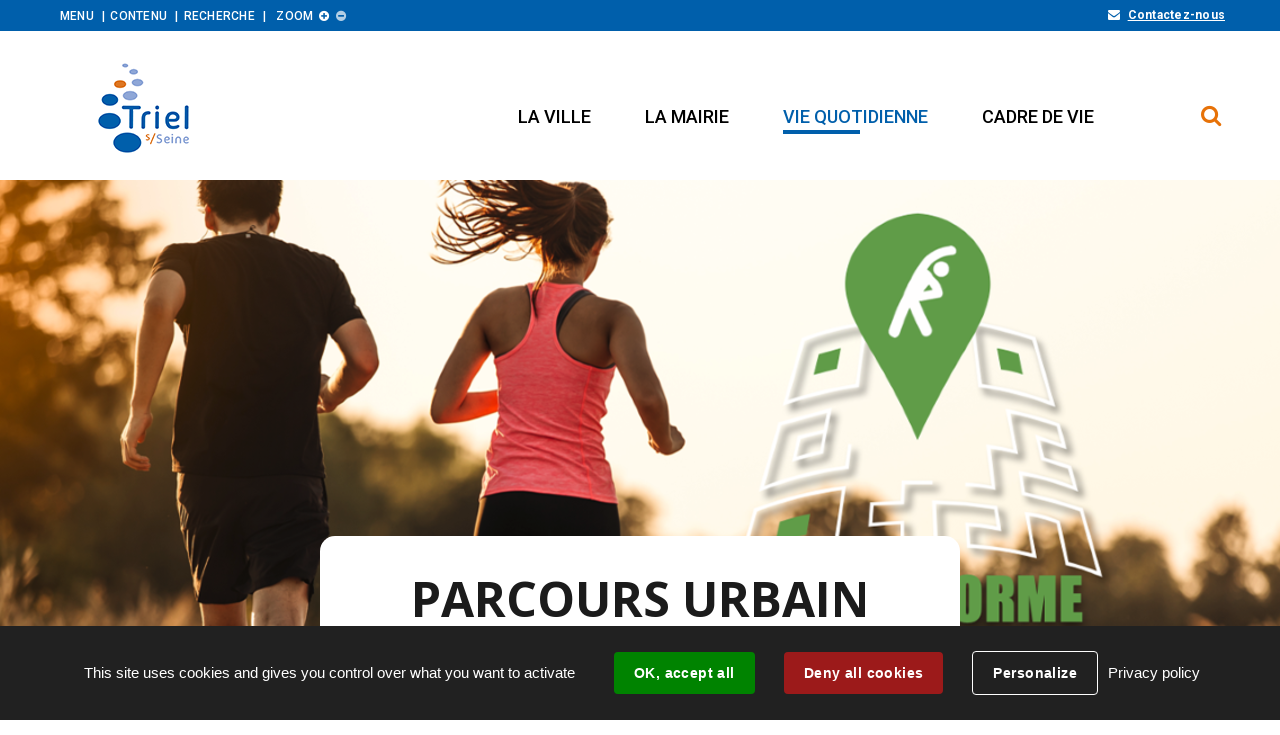

--- FILE ---
content_type: text/html; charset=utf-8
request_url: https://www.triel-sur-seine.fr/8472-parcours-urbain-connecte.htm
body_size: 10009
content:
<!DOCTYPE html>
<html lang="fr">
<head>
        <meta http-equiv="X-UA-Compatible" content="IE=edge">
    <meta charset="UTF-8">
    <title>Parcours urbain connecté - Triel-sur-Seine</title>
    <meta name="Description" content=" Voir l&amp;#039;image en grandLe sport est une des meilleure manière de lutter contre toutes les formes de maladies, douleurs ou de stress. Il est [...]">
    <link rel="shortcut icon" href="/uploads/Image/fa/SIT_TRIEL_043_logo-ConvertImage.ico" type="image/x-icon">
    <script>
        var SERVER_ROOT = '/';
        var SIT_IMAGE = '/images/GBI_TRIEL/';
    </script>
<link rel="stylesheet" href="/uploads/Style/SIT_TRIEL_include_css_GAB_TRIEL_default.css?time=1762969786" media="screen, print">
<link rel="stylesheet" href="/include/css/GAB_TRIEL/print.css" media="print">
<link rel="stylesheet" href="/include/js/jquery/ui/jquery-ui.min.css" media="screen">
<link rel="stylesheet" href="/include/js/jquery/colorbox/colorbox.css" media="screen">
<script src="/include/js/tarteaucitron.js/tarteaucitron.js" ></script>
<script src="/include/js/jquery/jquery.min.js" ></script>
<script src="/include/js/jquery/ui/jquery-ui.min.js" ></script>
<script src="/include/js/jquery/ui/i18n/datepicker-fr.js" ></script>
<script src="/include/js/jquery/colorbox/jquery.colorbox-min.js" ></script>
<script src="/include/js/jquery/colorbox/i18n/jquery.colorbox-fr.js" ></script>
<script src="/include/js/core.js.php" ></script>
<script src="/include/flashplayer/jwplayer/jwplayer.js" ></script>
<script src="/include/js/audiodescription.js" ></script>
<script src="/include/js/module/common.js" ></script>
<script src="/include/js/jquery/js-cookie/js.cookie.js" ></script>
<script src="/include/gabarit_site/GAB_TRIEL/script.js" ></script>
<script src="//f1-eu.readspeaker.com/script/10477/webReader/webReader.js?pids=wr" ></script>
<script>
dataLayer = [{
	'ID_PAGE' : '8472',
	'LEVEL1' : 'Vie quotidienne',
	'LEVEL2' : 'Sports',
	'TYPE' : 'page',
	'IDTF' : '8472',
	'LABEL' : 'Parcours urbain connecté'
}];
</script>
<meta property="og:title" content="Parcours urbain connecté">
<meta property="og:url" content="https://www.triel-sur-seine.fr/8472-parcours-urbain-connecte.htm">
<meta property="og:image" content="https://www.triel-sur-seine.fr/uploads/Image/64/50495_056_bandeau-parcours-urbain.png">
<meta property="twitter:title" content="Parcours urbain connecté">
<meta property="twitter:image" content="https://www.triel-sur-seine.fr/uploads/Image/64/50495_056_bandeau-parcours-urbain.png">
<meta property="twitter:card" content="summary">
<meta name="viewport" content="width=device-width, initial-scale=1">

    <style>
        @media (min-width: 1001px) {
            .accroche { background-image: url(/uploads/Image/64/IMF_ACCROCHE/GAB_TRIEL/50495_056_bandeau-parcours-urbain.png); }
        }
        @media (min-width: 601px) and (max-width: 1000px) {
            .accroche { background-image: url(/uploads/Image/64/IMF_ACCROCHE_MOYEN/GAB_TRIEL/50495_056_bandeau-parcours-urbain.png); }
        }
        @media (max-width: 600px) {
            .accroche { background-image: url(/uploads/Image/64/IMF_ACCROCHE_PETIT/GAB_TRIEL/50495_056_bandeau-parcours-urbain.png); }
        }
    </style>
<script>(tarteaucitron.job = tarteaucitron.job || []).push('calameo');
tarteaucitron.user.googletagmanagerId='GTM-W2KGDQX';
(tarteaucitron.job = tarteaucitron.job || []).push('googletagmanager');
(tarteaucitron.job = tarteaucitron.job || []).push('vimeo');

tarteaucitron.init({
    "privacyUrl": "/1451-mentions-legales.htm", /* Privacy policy url */
    "hashtag": "#tarteaucitron", /* Open the panel with this hashtag */
    "cookieName": "tarteaucitron", /* Cookie name */
    "orientation": "bottom", /* Banner position (top - bottom) */
    "showAlertSmall": false, /* Show the small banner on bottom right */
    "cookieslist": true, /* Show the cookie list */
    "showIcon": false, /* Show cookie icon to manage cookies */
    
    "iconPosition": "BottomRight", /* Position of the icon between BottomRight, BottomLeft, TopRight and TopLeft */
    "adblocker": false, /* Show a Warning if an adblocker is detected */
    "DenyAllCta" : true, /* Show the accept all button when highPrivacy on */
    "AcceptAllCta" : true, /* Show the accept all button when highPrivacy on */
    "highPrivacy": true, /* Disable auto consent */
    "handleBrowserDNTRequest": false, /* If Do Not Track == 1, disallow all */
    "removeCredit": true, /* Remove credit link */
    "moreInfoLink": true, /* Show more info link */
    "useExternalCss": false, /* If false, the tarteaucitron.css file will be loaded */
    "useExternalJs": false,
    "bodyPosition": "bottom", /* Position of TAC HTML code (accessibilité) */
    //"cookieDomain": ".my-multisite-domaine.fr", /* Shared cookie for multisite */
    "readmoreLink": "", /* Change the default readmore link */
    "mandatory": true, /* Show a message about mandatory cookies */
    "closePopup": false, /* Affiche un lien de fermeture de la bannière sans validation du choix */
    "groupServices": false /* Permettre le consentement par groupe de service */
});
        </script>
<script type="application/ld+json">
[{"@context":"https://schema.org","@type":"BreadcrumbList","itemListElement":[{"@type":"ListItem","position":1,"name":"Ville de Triel-sur-Seine","item":"https://www.triel-sur-seine.fr/"},{"@type":"ListItem","position":2,"name":"Vie quotidienne","item":"https://www.triel-sur-seine.fr/1447-vie-quotidienne.htm"},{"@type":"ListItem","position":3,"name":"Sports","item":"https://www.triel-sur-seine.fr/1598-sports.htm"},{"@type":"ListItem","position":4,"name":"Parcours urbain connecté","item":"https://www.triel-sur-seine.fr/8472-parcours-urbain-connecte.htm"}]}]
</script>
</head>
<body class="interne">
<div id="document" data-mode="ON_" data-idtf="8472">
    
<div id="lienHaut">
    <div class="innerCenter">
        <ul>
                        <li><a href="#menu" class="triggerClick" data-controls="btnMenuMobile">Menu</a></li>
            <li><a href="#contenu">Contenu</a></li>
                                        <li><a href="#btnRecherche" class="triggerClick">Recherche</a></li>
                                        <li class="zoom">Zoom
                <button type="button" id="zoomPlus"><span class="visuallyhidden">Augmenter la taille</span><span class="fa" aria-hidden="true">&#xf055;</span></button>
                <button type="button" id="zoomMoins"><span class="visuallyhidden">Diminuer la taille</span><span class="fa" aria-hidden="true">&#xf056;</span></button>
            </li>
            <li class="contactLiensHaut">
                                <p class="contact"><a href="/1507-annuaire.htm">Contactez-nous</a></p>
                            </li>
        </ul>
    </div>
</div>


<header id="bandeauHaut" role="banner">
    <div class="innerCenter">
        <div id="logo">
                        <a href="/"><img src="/images/GBI_TRIEL/logo.png" alt="Triel sur Seine"></a>
                    </div>

                                    <button type="button" class="aria-toggle" id="btnRecherche" aria-controls="blocRecherche" aria-expanded="false"><span class="visuallyhidden">Formulaire de recherche</span></button>
                    
       	<button type="button" class="aria-toggle" id="btnMenuMobile" aria-controls="menu" aria-expanded="false"><span>Menu</span></button>
        <nav id="menu" role="navigation">
            <div class="inner">
                <ul class="niv1">
                                        <li class="niv1">
                        <a href="/1445-la-ville.htm" class="withChild aria-toggle" id="nav1_1445" role="button" aria-controls="sousMenu_1445" aria-expanded="false"><span>La ville</span></a>
                                                <div class="sousMenu" id="sousMenu_1445" aria-labelledby="nav1_1445">
                            <div class="innerCenter">
                                <button type="button" class="sousMenuFermer aria-close" aria-controls="nav1_1445"><span class="visuallyhidden">Fermer le menu</span></button>
                                <ul class="niv2">
                                                                        <li class="niv2">
                                                                                    <a href="/1491-presentation-de-la-ville.htm" class="withChild"><span>Présentation de la ville</span></a>
                                                                                <ul class="niv3">
                                                                                        <li class="niv3 ">
                                                <a href="/1986-bienvenue-a-triel.htm"><span>Bienvenue à Triel</span></a>
                                            </li>
                                                                                        <li class="niv3 ">
                                                <a href="/1987-le-blason.htm"><span>Le blason </span></a>
                                            </li>
                                                                                        <li class="niv3 ">
                                                <a href="/1988-le-logo.htm"><span>Le logo</span></a>
                                            </li>
                                                                                        <li class="niv3 ">
                                                <a href="/1590-accueil-des-nouveaux-triellois.htm"><span>Accueil des nouveaux triellois</span></a>
                                            </li>
                                                                                        <li class="niv3 ">
                                                <a href="/1589-les-triel-d-or.htm"><span>Les Triel d’Or</span></a>
                                            </li>
                                                                                    </ul>
                                    	                                    </li>
                                                                        <li class="niv2">
                                                                                    <a href="/1493-histoire-et-patrimoine.htm" class="withChild"><span>Histoire et patrimoine</span></a>
                                                                                <ul class="niv3">
                                                                                        <li class="niv3 ">
                                                <a href="/1687-parcours-historique.htm" title="Parcours historique"><span>Parcours historique</span></a>
                                            </li>
                                                                                        <li class="niv3 ">
                                                <a href="/1689-l-eglise.htm" title="L&#039;église"><span>L&#039;église Saint Martin</span></a>
                                            </li>
                                                                                        <li class="niv3 ">
                                                <a href="/1690-maison-et-parc-senet.htm" title="Maison et parc Senet"><span>Maison et parc Senet</span></a>
                                            </li>
                                                                                        <li class="niv3 ">
                                                <a href="/1989-octave-mirbeau.htm"><span>Octave Mirbeau</span></a>
                                            </li>
                                                                                        <li class="niv3 ">
                                                <a href="/1693-les-anciens-maires.htm" title="Les anciens maires"><span>Les anciens maires</span></a>
                                            </li>
                                                                                        <li class="niv3 ">
                                                <a href="/3379-les-heros-de-triel.htm"><span>Les héros de Triel</span></a>
                                            </li>
                                                                                    </ul>
                                    	                                    </li>
                                                                        <li class="niv2">
                                                                                    <a href="/1494-jumelage.htm" class="withChild"><span>Jumelage</span></a>
                                                                                <ul class="niv3">
                                                                                        <li class="niv3 ">
                                                <a href="/1695-seligenstadt.htm" title="Seligenstadt"><span>Seligenstadt</span></a>
                                            </li>
                                                                                        <li class="niv3 ">
                                                <a href="/1697-letherhead.htm" title="Leatherhead"><span>Leatherhead</span></a>
                                            </li>
                                                                                    </ul>
                                    	                                    </li>
                                                                        <li class="niv2">
                                                                                    <a href="/2590-s-informer.htm" title="S&#039;informer" class="withChild"><span>S&#039;informer</span></a>
                                                                                <ul class="niv3">
                                                                                        <li class="niv3 ">
                                                <a href="/2603-triel-infos-le-journal-municipal.htm" title="Triel Mag, le journal municipal"><span>Triel Mag, le journal municipal</span></a>
                                            </li>
                                                                                        <li class="niv3 ">
                                                <a href="/2604-la-newsletter-triel-actus.htm" title="La newsletter Triel Actus"><span>La newsletter Triel Actus</span></a>
                                            </li>
                                                                                        <li class="niv3 ">
                                                <a href="/2605-le-guide-municipal-triel-pratique.htm" title="Le guide municipal Triel Pratique"><span>Le guide municipal Triel Pratique</span></a>
                                            </li>
                                                                                        <li class="niv3 ">
                                                <a href="/2606-reseaux-sociaux.htm" title="Réseaux sociaux"><span>Réseaux sociaux</span></a>
                                            </li>
                                                                                        <li class="niv3 ">
                                                <a href="/2607-l-affichage.htm" title="L&#039;affichage"><span>L&#039;affichage</span></a>
                                            </li>
                                                                                        <li class="niv3 ">
                                                <a href="/2608-le-panneau-lumineux.htm" title="Les panneaux lumineux"><span>Les panneaux lumineux</span></a>
                                            </li>
                                                                                    </ul>
                                    	                                    </li>
                                                                    </ul>
                                <a name="fin" href="#" class="jump"></a>
                            </div>
                        </div>
                                            </li>
                                        <li class="niv1">
                        <a href="/1446-la-mairie.htm" class="withChild aria-toggle" id="nav1_1446" role="button" aria-controls="sousMenu_1446" aria-expanded="false"><span>La mairie</span></a>
                                                <div class="sousMenu" id="sousMenu_1446" aria-labelledby="nav1_1446">
                            <div class="innerCenter">
                                <button type="button" class="sousMenuFermer aria-close" aria-controls="nav1_1446"><span class="visuallyhidden">Fermer le menu</span></button>
                                <ul class="niv2">
                                                                        <li class="niv2">
                                                                                    <a href="/1495-conseil-municipal.htm" class="withChild"><span>Conseil municipal</span></a>
                                                                                <ul class="niv3">
                                                                                        <li class="niv3 ">
                                                <a href="/1682-le-maire.htm" title="Le Maire"><span>Le Maire</span></a>
                                            </li>
                                                                                        <li class="niv3 ">
                                                <a href="/5829-les-conseillers-municipaux.htm" title="Les conseillers municipaux"><span>Les conseillers municipaux</span></a>
                                            </li>
                                                                                        <li class="niv3 ">
                                                <a href="/1504-prochain-conseil.htm"><span>Prochain conseil</span></a>
                                            </li>
                                                                                        <li class="niv3 ">
                                                <a href="/1505-compte-rendu-des-precedents-conseils.htm" title="Compte rendu des précédents conseils"><span>Compte rendu des précédents conseils</span></a>
                                            </li>
                                                                                        <li class="niv3 ">
                                                <a href="/12454-deliberations.htm" title="Délibérations"><span>Délibérations</span></a>
                                            </li>
                                                                                        <li class="niv3 ">
                                                <a href="/15750-proces-verbaux.htm" title="Procès-verbaux"><span>Procès-verbaux</span></a>
                                            </li>
                                                                                        <li class="niv3 ">
                                                <a href="/6213-tribunes.htm"><span>Tribunes</span></a>
                                            </li>
                                                                                    </ul>
                                    	                                    </li>
                                                                        <li class="niv2">
                                                                                    <a href="/1498-services-municipaux.htm" class="withChild"><span>Services municipaux</span></a>
                                                                                <ul class="niv3">
                                                                                        <li class="niv3 ">
                                                <a href="/1507-annuaire.htm"><span>Annuaire</span></a>
                                            </li>
                                                                                        <li class="niv3 ">
                                                <a href="/1509-la-mairie-recrute.htm"><span>La mairie recrute</span></a>
                                            </li>
                                                                                        <li class="niv3 ">
                                                <a href="/1742-permanences.htm" title="Permanences"><span>Permanences</span></a>
                                            </li>
                                                                                    </ul>
                                    	                                    </li>
                                                                        <li class="niv2">
                                                                                    <a href="/1499-budget.htm" class="withChild"><span>Budget</span></a>
                                                                                <ul class="niv3">
                                                                                        <li class="niv3 ">
                                                <a href="/1510-budget-en-cours.htm"><span>Budget en cours</span></a>
                                            </li>
                                                                                        <li class="niv3 ">
                                                <a href="/1511-donnees-budgetaires-des-exercices-precedents.htm" title="Données budgétaires des exercices précédents"><span>Données budgétaires des exercices précédents</span></a>
                                            </li>
                                                                                    </ul>
                                    	                                    </li>
                                                                        <li class="niv2">
                                                                                    <a href="/1521-niveau-2.htm" class="withChild"><span>Elections</span></a>
                                                                                <ul class="niv3">
                                                                                        <li class="niv3 ">
                                                <a href="/1857-s-inscrire-sur-les-listes-electorales.htm" title="S&#039;inscrire sur les listes électorales"><span>S&#039;inscrire sur les listes électorales</span></a>
                                            </li>
                                                                                        <li class="niv3 ">
                                                <a href="/1864-commission-de-controle.htm" title="Commission de contrôle "><span>La commission de contrôle </span></a>
                                            </li>
                                                                                        <li class="niv3 ">
                                                <a href="/1858-voter-par-procuration.htm" title="Voter par procuration"><span>Voter par procuration</span></a>
                                            </li>
                                                                                        <li class="niv3 ">
                                                <a href="/1859-calendrier-des-elections.htm" title="Calendrier des élections"><span>Calendrier des élections</span></a>
                                            </li>
                                                                                        <li class="niv3 ">
                                                <a href="/1860-carte-des-bureaux-de-vote.htm" title="Carte des bureaux de vote"><span>Carte des bureaux de vote</span></a>
                                            </li>
                                                                                        <li class="niv3 ">
                                                <a href="https://www.triel-sur-seine.fr/actualite/749/1523-appel-a-benevole-devenez-assesseurs-pour-les-elections.htm" title="Devenir assesseur"><span>Devenir assesseur</span></a>
                                            </li>
                                                                                        <li class="niv3 ">
                                                <a href="/1861-resultats-des-elections-precedentes.htm" title="Résultats des élections précédentes"><span>Résultats des élections précédentes</span></a>
                                            </li>
                                                                                    </ul>
                                    	                                    </li>
                                                                        <li class="niv2">
                                                                                    <a href="/1522-niveau-2.2.htm" class="withChild"><span>Démocratie de proximité</span></a>
                                                                                <ul class="niv3">
                                                                                        <li class="niv3 ">
                                                <a href="/10050-conseil-municipal-des-jeunes.htm" title="Conseil municipal des Jeunes"><span>Conseil municipal des Jeunes</span></a>
                                            </li>
                                                                                        <li class="niv3 ">
                                                <a href="/1675-les-elus-du-territoire.htm" title="Les élus du territoire"><span>Les élus du territoire</span></a>
                                            </li>
                                                                                    </ul>
                                    	                                    </li>
                                                                        <li class="niv2">
                                                                                    <a href="/1587-intercommunalite.htm" title="Intercommunalité" class="withChild"><span>Intercommunalité</span></a>
                                                                                <ul class="niv3">
                                                                                        <li class="niv3 ">
                                                <a href="/1679-gps-o.htm" title="GPS&amp;O"><span>GPS&amp;O</span></a>
                                            </li>
                                                                                        <li class="niv3 ">
                                                <a href="/1681-de-la-ca2rs-a-gps-o.htm" title="De la CA2RS à GPS&amp;O"><span>De la CA2RS à GPS&amp;O</span></a>
                                            </li>
                                                                                    </ul>
                                    	                                    </li>
                                                                        <li class="niv2">
                                                                                    <a href="/24804-publications.htm" title="Publications" class="withChild"><span>Publications</span></a>
                                                                                <ul class="niv3">
                                                                                        <li class="niv3 ">
                                                <a href="/24721-arretes-municipaux.htm" title="Arrêtés municipaux"><span>Arrêtés municipaux</span></a>
                                            </li>
                                                                                        <li class="niv3 ">
                                                <a href="/21912-decisions-municipales.htm" title="Décisions municipales"><span>Décisions municipales</span></a>
                                            </li>
                                                                                    </ul>
                                    	                                    </li>
                                                                        <li class="niv2">
                                                                                    <a href="/1588-marche-publics.htm" title="Marchés publics"><span>Marchés publics</span></a>
                                                                            </li>
                                                                    </ul>
                                <a name="fin" href="#" class="jump"></a>
                            </div>
                        </div>
                                            </li>
                                        <li class="niv1 selected">
                        <a href="/1447-vie-quotidienne.htm" class="withChild aria-toggle" id="nav1_1447" role="button" aria-controls="sousMenu_1447" aria-expanded="false"><span>Vie quotidienne</span></a>
                                                <div class="sousMenu" id="sousMenu_1447" aria-labelledby="nav1_1447">
                            <div class="innerCenter">
                                <button type="button" class="sousMenuFermer aria-close" aria-controls="nav1_1447"><span class="visuallyhidden">Fermer le menu</span></button>
                                <ul class="niv2">
                                                                        <li class="niv2">
                                                                                    <a href="/1515-demarches-administratives.htm" class="withChild"><span>Démarches administratives</span></a>
                                                                                <ul class="niv3">
                                                                                        <li class="niv3 ">
                                                <a href="/1512-cni.htm" title="CNI / Passeport"><span>CNI / Passeport</span></a>
                                            </li>
                                                                                        <li class="niv3 ">
                                                <a href="/1513-passeport.htm" title="Se pacser"><span>Se pacser</span></a>
                                            </li>
                                                                                        <li class="niv3 ">
                                                <a href="/1514-se-marier.htm"><span>Se marier</span></a>
                                            </li>
                                                                                        <li class="niv3 ">
                                                <a href="/1516-declarer-une-naissance.htm"><span>Déclarer une naissance</span></a>
                                            </li>
                                                                                        <li class="niv3 ">
                                                <a href="/1517-declarer-un-deces.htm"><span>Déclarer un décès</span></a>
                                            </li>
                                                                                        <li class="niv3 ">
                                                <a href="/1518-cimetiere.htm"><span>Cimetière</span></a>
                                            </li>
                                                                                        <li class="niv3 ">
                                                <a href="/1683-inscription-sur-les-listes-electorales.htm" title="Inscription sur les listes électorales"><span>Inscription sur les listes électorales</span></a>
                                            </li>
                                                                                        <li class="niv3 ">
                                                <a href="/10067-recensement-de-la-population.htm" title="Recensement de la population"><span>Recensement de la population</span></a>
                                            </li>
                                                                                        <li class="niv3 ">
                                                <a href="/2009-recensement-militaire.htm"><span>Recensement militaire</span></a>
                                            </li>
                                                                                        <li class="niv3 ">
                                                <a href="https://www.triel-sur-seine.fr/actualite/7935/1523-procedure-simplifiee-pour-le-changement-de-nom-de-famille-par-declaration.htm" title="Changement de nom de famille"><span>Changement de nom de famille</span></a>
                                            </li>
                                                                                        <li class="niv3 ">
                                                <a href="/23568-attestation-d-accueil.htm" title="Attestation d&#039;accueil"><span>Attestation d&#039;accueil</span></a>
                                            </li>
                                                                                    </ul>
                                    	                                    </li>
                                                                        <li class="niv2">
                                                                                    <a href="/1591-culture.htm" title="Culture" class="withChild"><span>Culture</span></a>
                                                                                <ul class="niv3">
                                                                                        <li class="niv3 ">
                                                <a href="/1592-bibliotheque-municipale.htm" title="Bibliothèque municipale"><span>Bibliothèque municipale</span></a>
                                            </li>
                                                                                        <li class="niv3 ">
                                                <a href="/1593-ecole-de-musique.htm" title="Ecole de musique"><span>Ecole de musique</span></a>
                                            </li>
                                                                                        <li class="niv3 ">
                                                <a href="/1594-ecole-de-danse.htm" title="Ecole de danse"><span>Ecole de danse</span></a>
                                            </li>
                                                                                        <li class="niv3 ">
                                                <a href="/1596-theatre-octave-mirbeau.htm" title="Théâtre Octave Mirbeau"><span>Théâtre Octave Mirbeau</span></a>
                                            </li>
                                                                                        <li class="niv3 ">
                                                <a href="/1597-parc-aux-etoiles.htm" title="Parc aux étoiles"><span>Parc aux étoiles</span></a>
                                            </li>
                                                                                        <li class="niv3 ">
                                                <a href="/8569-appel-aux-musiciens-locaux.htm" title="Appel aux musiciens locaux"><span>Appel aux musiciens locaux</span></a>
                                            </li>
                                                                                    </ul>
                                    	                                    </li>
                                                                        <li class="niv2 selected">
                                                                                    <a href="/1598-sports.htm" title="Sports" class="withChild"><span>Sports</span></a>
                                                                                <ul class="niv3">
                                                                                        <li class="niv3 ">
                                                <a href="/1599-les-equipements-sportifs.htm" title="Les équipements sportifs"><span>Les équipements sportifs</span></a>
                                            </li>
                                                                                        <li class="niv3 ">
                                                <a href="/1642-l-ecole-des-sports.htm" title="L&#039;école des Sports"><span>L&#039;école des Sports</span></a>
                                            </li>
                                                                                        <li class="niv3 ">
                                                <a href="/1600-annuaire-des-clubs.htm" title="Annuaire des clubs"><span>Annuaire des clubs</span></a>
                                            </li>
                                                                                        <li class="niv3  selected">
                                                <a href="/8472-parcours-urbain-connecte.htm" title="Parcours urbain connecté (page courante)"><span>Parcours urbain connecté</span></a>
                                            </li>
                                                                                        <li class="niv3 ">
                                                <a href="/8568-terre-de-jeux-2024.htm" title="Terre de Jeux 2024"><span>Terre de Jeux 2024</span></a>
                                            </li>
                                                                                        <li class="niv3 ">
                                                <a href="/11840-transport.htm" title="Transport"><span>Transport</span></a>
                                            </li>
                                                                                        <li class="niv3 ">
                                                <a href="https://www.triel-sur-seine.fr/actualite/7678/1523-nouveau-dispositif-sport-sante-a-triel.htm" title="Dispositif Sport Santé"><span>Dispositif Sport Santé</span></a>
                                            </li>
                                                                                    </ul>
                                    	                                    </li>
                                                                        <li class="niv2">
                                                                                    <a href="/1601-vie-associative.htm" title="Vie associative" class="withChild"><span>Vie associative</span></a>
                                                                                <ul class="niv3">
                                                                                        <li class="niv3 ">
                                                <a href="/1602-la-maison-des-associations.htm" title="La Maison des associations"><span>La Maison des associations</span></a>
                                            </li>
                                                                                        <li class="niv3 ">
                                                <a href="/1603-annuaire-des-associations.htm" title="Annuaire en ligne des associations"><span>Annuaire en ligne des associations</span></a>
                                            </li>
                                                                                        <li class="niv3 ">
                                                <a href="/1667-les-subventions-aux-associations.htm" title="Les subventions aux associations"><span>Les subventions aux associations</span></a>
                                            </li>
                                                                                    </ul>
                                    	                                    </li>
                                                                        <li class="niv2">
                                                                                    <a href="/1604-enfance-et-famille.htm" title="Enfance et famille" class="withChild"><span>Enfance et famille</span></a>
                                                                                <ul class="niv3">
                                                                                        <li class="niv3 ">
                                                <a href="/1605-petite-enfance.htm" title="Petite enfance"><span>Petite enfance</span></a>
                                            </li>
                                                                                        <li class="niv3 ">
                                                <a href="/1609-ecoles-et-scolarite.htm" title="Ecoles et scolarité"><span>Ecoles et scolarité</span></a>
                                            </li>
                                                                                        <li class="niv3 ">
                                                <a href="/1614-la-restauration-scolaire.htm" title="Restauration scolaire"><span>Restauration scolaire</span></a>
                                            </li>
                                                                                        <li class="niv3 ">
                                                <a href="/1617-espace-citoyens.htm" title="Espace Citoyens"><span>Espace Citoyens</span></a>
                                            </li>
                                                                                    </ul>
                                    	                                    </li>
                                                                        <li class="niv2">
                                                                                    <a href="/1618-jeunesse.htm" title="Jeunesse" class="withChild"><span>Jeunesse</span></a>
                                                                                <ul class="niv3">
                                                                                        <li class="niv3 ">
                                                <a href="/1619-maison-des-jeunes.htm" title="Maison des jeunes"><span>Maison des jeunes</span></a>
                                            </li>
                                                                                        <li class="niv3 ">
                                                <a href="/10050-conseil-municipal-des-jeunes.htm" title="Conseil municipal Enfants/Jeunes"><span>Conseil municipal Enfants/Jeunes</span></a>
                                            </li>
                                                                                    </ul>
                                    	                                    </li>
                                                                        <li class="niv2">
                                                                                    <a href="/1631-seniors.htm" title="Seniors" class="withChild"><span>Seniors</span></a>
                                                                                <ul class="niv3">
                                                                                        <li class="niv3 ">
                                                <a href="/1632-maintien-a-domicile.htm" title="Maintien à domicile"><span>Maintien à domicile</span></a>
                                            </li>
                                                                                        <li class="niv3 ">
                                                <a href="/1633-allocations-seniors.htm" title="Allocations seniors"><span>Allocations seniors</span></a>
                                            </li>
                                                                                        <li class="niv3 ">
                                                <a href="https://www.triel-sur-seine.fr/actualite/6424/1523-le-dispositif-yes-reconduit-en-2022.htm" title="Dispositif YES+"><span>Dispositif YES+</span></a>
                                            </li>
                                                                                        <li class="niv3 ">
                                                <a href="/1634-transport.htm" title="Transport"><span>Transport</span></a>
                                            </li>
                                                                                        <li class="niv3 ">
                                                <a href="/1635-etablissements.htm" title="Etablissements"><span>Etablissements</span></a>
                                            </li>
                                                                                    </ul>
                                    	                                    </li>
                                                                        <li class="niv2">
                                                                                    <a href="/1646-transports-et-stationnement.htm" title="Mobilité et stationnement" class="withChild"><span>Mobilité et stationnement</span></a>
                                                                                <ul class="niv3">
                                                                                        <li class="niv3 ">
                                                <a href="/1647-train.htm" title="Train"><span>Train</span></a>
                                            </li>
                                                                                        <li class="niv3 ">
                                                <a href="/1648-bus.htm" title="Bus"><span>Bus</span></a>
                                            </li>
                                                                                        <li class="niv3 ">
                                                <a href="/1649-taxis.htm" title="Taxis"><span>Taxis</span></a>
                                            </li>
                                                                                        <li class="niv3 ">
                                                <a href="/1650-stationnement.htm" title="Stationnement"><span>Stationnement</span></a>
                                            </li>
                                                                                        <li class="niv3 ">
                                                <a href="/6118-concertation-triel-mobilite.htm" title="Navette électrique"><span>Navette électrique</span></a>
                                            </li>
                                                                                    </ul>
                                    	                                    </li>
                                                                        <li class="niv2">
                                                                                    <a href="/1621-securite.htm" title="Sécurité" class="withChild"><span>Sécurité</span></a>
                                                                                <ul class="niv3">
                                                                                        <li class="niv3 ">
                                                <a href="/1622-la-police-municipale.htm" title="La Police municipale"><span>La Police municipale</span></a>
                                            </li>
                                                                                        <li class="niv3 ">
                                                <a href="/1623-la-police-nationale.htm" title="La Police nationale"><span>La Police nationale</span></a>
                                            </li>
                                                                                        <li class="niv3 ">
                                                <a href="/1865-operation-tranquillite-vacances.htm" title="Opération Tranquillité Vacances "><span>Opération Tranquillité Vacances </span></a>
                                            </li>
                                                                                        <li class="niv3 ">
                                                <a href="https://www.triel-sur-seine.fr/actualite/3710/1523-rejoignez-les-benevoles-de-la-reserve-communale.htm" title="Réserve communale"><span>Réserve communale</span></a>
                                            </li>
                                                                                        <li class="niv3 ">
                                                <a href="/21018-subvention-communale-de-videoprotection.htm" title="Subvention de videoprotection"><span>Subvention de videoprotection</span></a>
                                            </li>
                                                                                    </ul>
                                    	                                    </li>
                                                                        <li class="niv2">
                                                                                    <a href="/1625-commerce.htm" title="Commerce" class="withChild"><span>Commerce</span></a>
                                                                                <ul class="niv3">
                                                                                        <li class="niv3 ">
                                                <a href="/25175-annuaire-des-acteurs-economiques.htm" title="Annuaire des acteurs économiques"><span>Annuaire des acteurs économiques</span></a>
                                            </li>
                                                                                        <li class="niv3 ">
                                                <a href="/1628-annuaire-des-commercants.htm" title="Annuaire en ligne des commerçants"><span>Annuaire en ligne des commerçants</span></a>
                                            </li>
                                                                                        <li class="niv3 ">
                                                <a href="/1626-le-marche-des-chatelaines.htm" title="Le marché des Châtelaines"><span>Le marché des Châtelaines</span></a>
                                            </li>
                                                                                        <li class="niv3 ">
                                                <a href="/7598-aides-aux-commercants.htm"><span>Aides aux commerçants</span></a>
                                            </li>
                                                                                        <li class="niv3 ">
                                                <a href="/5363-mes-commerces-a-domicile.htm"><span>Mes commerces à domicile</span></a>
                                            </li>
                                                                                    </ul>
                                    	                                    </li>
                                                                        <li class="niv2">
                                                                                    <a href="/1629-solidarite.htm" title="Solidarité" class="withChild"><span>Solidarité</span></a>
                                                                                <ul class="niv3">
                                                                                        <li class="niv3 ">
                                                <a href="/1699-ccas.htm" title="CCAS"><span>CCAS</span></a>
                                            </li>
                                                                                        <li class="niv3 ">
                                                <a href="/1630-ccas-aides-sociales.htm" title="Aides sociales et prestations"><span>Aides sociales et prestations</span></a>
                                            </li>
                                                                                        <li class="niv3 ">
                                                <a href="/1637-mutuelle-communale.htm" title="Mutuelle communale"><span>Mutuelle communale</span></a>
                                            </li>
                                                                                        <li class="niv3 ">
                                                <a href="/12296-bourse-permis-de-conduire.htm" title="Bourse permis de conduire"><span>Bourse permis de conduire</span></a>
                                            </li>
                                                                                        <li class="niv3 ">
                                                <a href="/19099-permanences.htm" title="Permanences"><span>Permanences</span></a>
                                            </li>
                                                                                    </ul>
                                    	                                    </li>
                                                                        <li class="niv2">
                                                                                    <a href="/6149-sante.htm" title="Santé" class="withChild"><span>Santé</span></a>
                                                                                <ul class="niv3">
                                                                                        <li class="niv3 ">
                                                <a href="/4786-covid-19.htm"><span>Covid-19</span></a>
                                            </li>
                                                                                        <li class="niv3 ">
                                                <a href="/6152-maison-de-sante-pluridisciplinaire.htm" title="Maison de santé pluridisciplinaire"><span>Maison de santé pluridisciplinaire</span></a>
                                            </li>
                                                                                    </ul>
                                    	                                    </li>
                                                                        <li class="niv2">
                                                                                    <a href="/1640-locations-de-salles.htm" title="Locations de salles"><span>Locations de salles</span></a>
                                                                            </li>
                                                                        <li class="niv2">
                                                                                    <a href="/1641-lieux-de-culte.htm" title="Lieux de culte"><span>Lieux de culte</span></a>
                                                                            </li>
                                                                        <li class="niv2">
                                                                                    <a href="/19923-application-mobile.htm" title="Application mobile "><span>Application mobile illiwap</span></a>
                                                                            </li>
                                                                    </ul>
                                <a name="fin" href="#" class="jump"></a>
                            </div>
                        </div>
                                            </li>
                                        <li class="niv1">
                        <a href="/1448-cadre-de-vie.htm" class="withChild aria-toggle" id="nav1_1448" role="button" aria-controls="sousMenu_1448" aria-expanded="false"><span>Cadre de vie</span></a>
                                                <div class="sousMenu" id="sousMenu_1448" aria-labelledby="nav1_1448">
                            <div class="innerCenter">
                                <button type="button" class="sousMenuFermer aria-close" aria-controls="nav1_1448"><span class="visuallyhidden">Fermer le menu</span></button>
                                <ul class="niv2">
                                                                        <li class="niv2">
                                                                                    <a href="/1643-urbanisme.htm" title="Urbanisme" class="withChild"><span>Urbanisme</span></a>
                                                                                <ul class="niv3">
                                                                                        <li class="niv3 ">
                                                <a href="/1985-plan-local-d-urbanisme-intercommunal-plui.htm" title="PLUI"><span>PLUI</span></a>
                                            </li>
                                                                                        <li class="niv3 ">
                                                <a href="/1990-registre-des-preemptions.htm"><span>Registre des préemptions</span></a>
                                            </li>
                                                                                        <li class="niv3 ">
                                                <a href="/1724-plan-de-prevention-des-risques.htm" title="Plan de Prévention des risques"><span>Plan de Prévention des risques</span></a>
                                            </li>
                                                                                        <li class="niv3 ">
                                                <a href="/1725-plhi.htm" title="PLHi"><span>PLHi</span></a>
                                            </li>
                                                                                        <li class="niv3 ">
                                                <a href="/1726-autorisations-d-urbanisme.htm" title="Autorisations d&#039;urbanisme"><span>Autorisations d&#039;urbanisme</span></a>
                                            </li>
                                                                                        <li class="niv3 ">
                                                <a href="/1727-reglement-local-de-publicite.htm"><span>Demandes d&#039;enseignes commerciales</span></a>
                                            </li>
                                                                                        <li class="niv3 ">
                                                <a href="/7320-reglement-local-de-publicite-intercommunal-rlpi.htm" title="Règlement Local de Publicité intercommunal (RLPi)"><span>Règlement Local de Publicité intercommunal (RLPi)</span></a>
                                            </li>
                                                                                        <li class="niv3 ">
                                                <a href="/3101-campagne-de-ravalement-des-facades.htm" title="Campagne de ravalement des façades"><span>Campagne de ravalement des façades</span></a>
                                            </li>
                                                                                        <li class="niv3 ">
                                                <a href="/24239-maison-des-tilleuls.htm" title="Maison des Tilleuls"><span>Maison des Tilleuls</span></a>
                                            </li>
                                                                                    </ul>
                                    	                                    </li>
                                                                        <li class="niv2">
                                                                                    <a href="/1644-environnement.htm" title="Développement durable / Environnement" class="withChild"><span>Développement durable / Environnement</span></a>
                                                                                <ul class="niv3">
                                                                                        <li class="niv3 ">
                                                <a href="/10016-collecte-des-dechets.htm" title="Collecte des déchets"><span>Collecte des déchets</span></a>
                                            </li>
                                                                                        <li class="niv3 ">
                                                <a href="/1704-reglementation-environnementale.htm" title="Règlementation environnementale"><span>Règlementation environnementale</span></a>
                                            </li>
                                                                                        <li class="niv3 ">
                                                <a href="/7257-crue.htm" title="Vigilance crues - inondations"><span>Vigilance crues - inondations</span></a>
                                            </li>
                                                                                        <li class="niv3 ">
                                                <a href="/3429-procedure-d-indemnisation-des-catastrophes-naturelles.htm" title="Procédure d&#039;indemnisation des catastrophes naturelles"><span>Procédure d&#039;indemnisation des catastrophes naturelles</span></a>
                                            </li>
                                                                                        <li class="niv3 ">
                                                <a href="/4265-dicrim.htm" title="DICRIM"><span>DICRIM</span></a>
                                            </li>
                                                                                        <li class="niv3 ">
                                                <a href="/3130-schema-departemental-des-risques-naturels-majeurs.htm" title="Schéma départemental des risques naturels majeurs"><span>Schéma départemental des risques naturels majeurs</span></a>
                                            </li>
                                                                                    </ul>
                                    	                                    </li>
                                                                        <li class="niv2">
                                                                                    <a href="/1645-voirie-et-espace-public.htm" title="Voirie et espace public" class="withChild"><span>Voirie et espace public</span></a>
                                                                                <ul class="niv3">
                                                                                        <li class="niv3 ">
                                                <a href="/1741-siganler-un-probleme-de-voirie.htm" title="Siganler un problème de voirie"><span>Signaler un problème de voirie</span></a>
                                            </li>
                                                                                        <li class="niv3 ">
                                                <a href="/1740-eclairage-public.htm" title="Eclairage public"><span>Eclairage public</span></a>
                                            </li>
                                                                                        <li class="niv3 ">
                                                <a href="/1738-eau-et-assainissement.htm" title="Eau et assainissement"><span>Eau et assainissement</span></a>
                                            </li>
                                                                                        <li class="niv3 ">
                                                <a href="/1739-occupation-du-domaine-public.htm" title="Occupation du domaine public"><span>Occupation du domaine public</span></a>
                                            </li>
                                                                                        <li class="niv3 ">
                                                <a href="https://www.triel-sur-seine.fr/actualite/2721/1523-travaux-en-cours.htm" title="Travaux en cours"><span>Travaux en cours</span></a>
                                            </li>
                                                                                    </ul>
                                    	                                    </li>
                                                                    </ul>
                                <a name="fin" href="#" class="jump"></a>
                            </div>
                        </div>
                                            </li>
                                    </ul>
            </div>
        </nav>

    	        <div id="blocRecherche" role="search">
            <form method="get" action="/1449-recherche.htm" aria-labelledby="btnRecherche">
                <p>
                    <span>
                        <label for="searchString" class="visuallyhidden">Rechercher sur le site</label>
                        <input type="search" id="searchString" name="searchString" value="" placeholder="Que recherchez vous ?" required>
                    </span>
                    <span>
                        <input type="submit" id="searchSubmit" name="search" value="OK" title="Lancer la recherche">
                        <input type="hidden" name="idtf" value="1449">
                    </span>
                </p>
            </form>
        </div>
            </div>
</header>



    <div class="accroche">
                <div class="innerCenter">
            <h1>Parcours urbain connecté</h1>
            <nav id="ariane" aria-label="Fil d&#039;Ariane"><ol><li><a href="/">Ville de Triel-sur-Seine</a></li><li><a href="/1447-vie-quotidienne.htm">Vie quotidienne</a></li><li><a href="/1598-sports.htm" title="Sports">Sports</a></li><li>Parcours urbain connecté</li></ol></nav>        </div>
            </div>
    <main id="corps" role="main" class="clearfix">
                <div class="innerCenter">
            <div class="readspeaker-wrapper">
                <div id="readspeaker_button1" class="rs_skip rsbtn rs_preserve">
                    <a rel="nofollow" class="rsbtn_play" accesskey="L" title="Ecoutez le texte avec ReadSpeaker"
                       href="//app-eu.readspeaker.com/cgi-bin/rsent?customerid=14973&lang=fr_fr&readid=contenu&url=https://www.triel-sur-seine.fr/8472-parcours-urbain-connecte.htm"
                       data-rsevent-id="rs_973246" role="button">
                        <span class="rsbtn_left rsimg rspart"><span class="rsbtn_text"><span>Ecouter</span></span></span>
                        <span class="rsbtn_right rsimg rsplay rspart"></span>
                    </a>
                </div>
            </div>
                        <div id="contenu">
    <div id="contenuInner">

        <div id="par60768" class="paragraphe txt"><div class="innerParagraphe"><p style="text-align: justify;" class="p1"><figure role="group" class="spanImgContainer alignright IMF_50"> <span class="spanImgOuter"><a href="/uploads/Image/e4/50198_876_coachs-sportifs.jpeg" class="lightbox" title="Voir l&#039;image en grand" data-title="" role="button"><img src="/uploads/Image/e4/IMF_50/GAB_TRIEL/50198_876_coachs-sportifs.jpeg" alt=""><img alt="Voir l&#039;image en grand" src="/images/GBI_TRIEL/loupe.png" class="imgLoupe"></a></span></figure>Le sport est une des meilleure manière de lutter contre toutes les formes de maladies, douleurs ou de stress. Il est recommandé de pratiquer une activité physique régulière pour maintenir son capital forme.<span class="Apple-converted-space"> </span></p>
<p style="text-align: justify;" class="p2">C’est pour cela que, dans la cadre de sa politique sportive et d'accessibilité au sport, la Ville propose des structures de plein air, adaptées à tous les niveaux, aux seniors et aux personnes à mobilité réduite.<span class="Apple-converted-space"> </span></p>
<p style="text-align: justify;" class="p2">Afin d’accompagner la pratique libre, vous trouverez ici la carte des structures les plus proches de chez vous.<span class="Apple-converted-space"> </span></p>
<p style="text-align: justify;" class="p2">Mais aussi des programmes et des exercices élaborés par nos coachs sportifs Samantha et Seyba, tous deux diplômés d’État.<span class="Apple-converted-space"> </span></p></div></div><div id="par60772" class="paragraphe txt PRS_COLONNAGE PRS_WIDTH_50G"><div class="innerParagraphe"><h2>COSEC et Parc municipal</h2><ul class="ul1">
<li class="li1"><a href="/8490-circuit-haut-du-corps-debutant.htm">Haut du corps débutant<span class="Apple-converted-space"><br /></span></a></li>
<li class="li1"><a href="/8491-circuit-haut-du-corps-intermediaire.htm">Haut du corps intermédiaire<span class="Apple-converted-space"><br /></span></a></li>
<li class="li1"><a href="/8492-circuit-haut-du-corps-confirme.htm">Haut du corps confirmé</a><span class="Apple-converted-space"> </span></li>
<li class="li1"><a href="/8542-circuit-bas-du-corps-debutant.htm">Bas du corps débutant</a><span class="Apple-converted-space"> </span></li>
<li class="li1"><a href="/8543-circuit-bas-du-corps-intermediaire.htm">Bas du corps intermédiaire</a><span class="Apple-converted-space"> </span></li>
<li class="li1"><a href="/8544-circuit-bas-du-corps-confirme.htm">Bas<span class="Apple-converted-space"> </span>du corps confirmé</a><span class="Apple-converted-space"> </span></li>
<li class="li1"><a href="/8545-circuit-cardio-debutant.htm">Circuit cardio débutant</a><span class="Apple-converted-space"> </span></li>
<li class="li1"><a href="/8546-circuit-cardio-intermediaire.htm">Circuit cardio<span class="Apple-converted-space"> </span>intermédiaire</a><span class="Apple-converted-space"> </span></li>
<li class="li1"><a href="/8547-circuit-cardio-confirme.htm">Circuit cardio confirmé</a></li>
</ul></div></div><div id="par60774" class="paragraphe txt PRS_COLONNAGE PRS_WIDTH_50D"><div class="innerParagraphe"><h2>Bords de Seine</h2><ul class="ul1">
<li class="li1"><a href="/8564-parcours-seniors.htm">Parcours seniors</a><span class="Apple-converted-space"><br /></span></li>
<li class="li1"><a href="/8565-parcours-pmr.htm">Parcours PMR</a></li>
<li class="li1"><a href="/8567-parcours-de-forme.htm">Parcours de forme<span class="Apple-converted-space"> </span></a></li>
</ul></div></div><div id="par61549" class="paragraphe widget"><div class="innerParagraphe"><iframe src="https://www.google.com/maps/d/u/1/embed?mid=12MwouKO45c5aABfUDN56Q3Nr4o_eJRfy" width="640" height="480"></iframe></div></div>    </div>
</div>
                    </div>
        </main>
    <footer id="bandeauBas" role="contentinfo">
    <div class="innerCenter">
        <div class="logo">
            <img src="/images/GBI_TRIEL/logo_bas.png" alt="" width="164" height="163">
        </div>
        <div class="blocInfos">
            <p class="titre">Mairie de Triel-Sur-Seine</p>
            <p class="adresse">Place Charles de Gaulle,<br>78510 Triel-sur-Seine</p>
                            <p class="telephone">Tél : 01 39 70 22 00</p>
                    </div>
        <div class="blocHoraires">
            <p class="titre">Horaires</p>
            <p class="horaire">Horaires d’ouverture au public<br>Lundi : Fermé le matin / 13h40-18h<br>Mardi, mercredi, vendredi : 9h-12h/13h30-17h<br>Jeudi : 9h-12h / Fermé l’après-midi<br>Samedi : 9h-12h</p>
        </div>
        <div class="blocNewsletter">
                            <div class="newsletter">
                    <p class="titre">Newsletter</p>
                    <form method="get" action="/1453-newsletter.htm">
                        <p>
                            <label for="newsletter_email" class="visuallyhidden">Inscription à la newsletter</label>
                            <span><input type="email" name="email" id="newsletter_email" placeholder="Renseignez ici votre adresse e-mail"></span>
                            <span><input type="submit" value="OK"></span>
                            <input type="hidden" value="1453" name="idtf">
                        </p>
                    </form>
                                            <p class="texteNewsletter">Abonnez-vous à la newsletter pour ne rien manquer de l’actualité de votre ville.</p>
                                        <form method="get" action="/1453-newsletter.htm">
                        <p>
                            <span class="submitBis"><input type="submit" value="Je m'abonne"></span>
                            <input type="hidden" value="1453" name="idtf">
                        </p>
                    </form>
                </div>
                    </div>
    </div>
    <div id="lienBas">
        <div class="innerCenter">
            <ul>
                                    <li>
                        <a href="/1450-plan-du-site.htm">Plan du site</a>
                    </li>
                                    <li>
                        <a href="/1451-mentions-legales.htm">Mentions légales</a>
                    </li>
                                    <li>
                        <a href="/8790-politique-de-confidentialite.htm" title="Politique de confidentialité">Politique de confidentialité</a>
                    </li>
                            </ul>
            <div class="contactLiensBas">
                                    <p class="contact"><a href="/1507-annuaire.htm">Contact</a></p>
                            </div>
        </div>
    </div>

</footer>

    <a href="#document" title="Haut de page"><span id="hautDePage">Revenir en haut de page</span></a>
</div>
<script>
$(function () {cmsCommon.tablette=1080;
cmsCommon.initMenu(cmsCommon.mobile, $("#btnMenuMobile"));
tarteaucitron.addInternalScript("/include/js/tarteaucitron-services/matomotagmanager.js");
});
</script></body>
</html>


--- FILE ---
content_type: text/html; charset=utf-8
request_url: https://www.google.com/maps/d/embed?mid=12MwouKO45c5aABfUDN56Q3Nr4o_eJRfy
body_size: 14732
content:
<!DOCTYPE html><html itemscope itemtype="http://schema.org/WebSite"><head><script nonce="KrsSyQL7eYn0dU_aZpq4Yg">window['ppConfig'] = {productName: '06194a8f37177242d55a18e38c5a91c6', deleteIsEnforced:  false , sealIsEnforced:  false , heartbeatRate:  0.5 , periodicReportingRateMillis:  60000.0 , disableAllReporting:  false };(function(){'use strict';function k(a){var b=0;return function(){return b<a.length?{done:!1,value:a[b++]}:{done:!0}}}function l(a){var b=typeof Symbol!="undefined"&&Symbol.iterator&&a[Symbol.iterator];if(b)return b.call(a);if(typeof a.length=="number")return{next:k(a)};throw Error(String(a)+" is not an iterable or ArrayLike");}var m=typeof Object.defineProperties=="function"?Object.defineProperty:function(a,b,c){if(a==Array.prototype||a==Object.prototype)return a;a[b]=c.value;return a};
function n(a){a=["object"==typeof globalThis&&globalThis,a,"object"==typeof window&&window,"object"==typeof self&&self,"object"==typeof global&&global];for(var b=0;b<a.length;++b){var c=a[b];if(c&&c.Math==Math)return c}throw Error("Cannot find global object");}var p=n(this);function q(a,b){if(b)a:{var c=p;a=a.split(".");for(var d=0;d<a.length-1;d++){var e=a[d];if(!(e in c))break a;c=c[e]}a=a[a.length-1];d=c[a];b=b(d);b!=d&&b!=null&&m(c,a,{configurable:!0,writable:!0,value:b})}}
q("Object.is",function(a){return a?a:function(b,c){return b===c?b!==0||1/b===1/c:b!==b&&c!==c}});q("Array.prototype.includes",function(a){return a?a:function(b,c){var d=this;d instanceof String&&(d=String(d));var e=d.length;c=c||0;for(c<0&&(c=Math.max(c+e,0));c<e;c++){var f=d[c];if(f===b||Object.is(f,b))return!0}return!1}});
q("String.prototype.includes",function(a){return a?a:function(b,c){if(this==null)throw new TypeError("The 'this' value for String.prototype.includes must not be null or undefined");if(b instanceof RegExp)throw new TypeError("First argument to String.prototype.includes must not be a regular expression");return this.indexOf(b,c||0)!==-1}});function r(a,b,c){a("https://csp.withgoogle.com/csp/proto/"+encodeURIComponent(b),JSON.stringify(c))}function t(){var a;if((a=window.ppConfig)==null?0:a.disableAllReporting)return function(){};var b,c,d,e;return(e=(b=window)==null?void 0:(c=b.navigator)==null?void 0:(d=c.sendBeacon)==null?void 0:d.bind(navigator))!=null?e:u}function u(a,b){var c=new XMLHttpRequest;c.open("POST",a);c.send(b)}
function v(){var a=(w=Object.prototype)==null?void 0:w.__lookupGetter__("__proto__"),b=x,c=y;return function(){var d=a.call(this),e,f,g,h;r(c,b,{type:"ACCESS_GET",origin:(f=window.location.origin)!=null?f:"unknown",report:{className:(g=d==null?void 0:(e=d.constructor)==null?void 0:e.name)!=null?g:"unknown",stackTrace:(h=Error().stack)!=null?h:"unknown"}});return d}}
function z(){var a=(A=Object.prototype)==null?void 0:A.__lookupSetter__("__proto__"),b=x,c=y;return function(d){d=a.call(this,d);var e,f,g,h;r(c,b,{type:"ACCESS_SET",origin:(f=window.location.origin)!=null?f:"unknown",report:{className:(g=d==null?void 0:(e=d.constructor)==null?void 0:e.name)!=null?g:"unknown",stackTrace:(h=Error().stack)!=null?h:"unknown"}});return d}}function B(a,b){C(a.productName,b);setInterval(function(){C(a.productName,b)},a.periodicReportingRateMillis)}
var D="constructor __defineGetter__ __defineSetter__ hasOwnProperty __lookupGetter__ __lookupSetter__ isPrototypeOf propertyIsEnumerable toString valueOf __proto__ toLocaleString x_ngfn_x".split(" "),E=D.concat,F=navigator.userAgent.match(/Firefox\/([0-9]+)\./),G=(!F||F.length<2?0:Number(F[1])<75)?["toSource"]:[],H;if(G instanceof Array)H=G;else{for(var I=l(G),J,K=[];!(J=I.next()).done;)K.push(J.value);H=K}var L=E.call(D,H),M=[];
function C(a,b){for(var c=[],d=l(Object.getOwnPropertyNames(Object.prototype)),e=d.next();!e.done;e=d.next())e=e.value,L.includes(e)||M.includes(e)||c.push(e);e=Object.prototype;d=[];for(var f=0;f<c.length;f++){var g=c[f];d[f]={name:g,descriptor:Object.getOwnPropertyDescriptor(Object.prototype,g),type:typeof e[g]}}if(d.length!==0){c=l(d);for(e=c.next();!e.done;e=c.next())M.push(e.value.name);var h;r(b,a,{type:"SEAL",origin:(h=window.location.origin)!=null?h:"unknown",report:{blockers:d}})}};var N=Math.random(),O=t(),P=window.ppConfig;P&&(P.disableAllReporting||P.deleteIsEnforced&&P.sealIsEnforced||N<P.heartbeatRate&&r(O,P.productName,{origin:window.location.origin,type:"HEARTBEAT"}));var y=t(),Q=window.ppConfig;if(Q)if(Q.deleteIsEnforced)delete Object.prototype.__proto__;else if(!Q.disableAllReporting){var x=Q.productName;try{var w,A;Object.defineProperty(Object.prototype,"__proto__",{enumerable:!1,get:v(),set:z()})}catch(a){}}
(function(){var a=t(),b=window.ppConfig;b&&(b.sealIsEnforced?Object.seal(Object.prototype):b.disableAllReporting||(document.readyState!=="loading"?B(b,a):document.addEventListener("DOMContentLoaded",function(){B(b,a)})))})();}).call(this);
</script><title itemprop="name">PARCOURS DE FORME SUR LES QUAIS DE SEINE  - Google My Maps</title><meta name="robots" content="noindex,nofollow"/><meta http-equiv="X-UA-Compatible" content="IE=edge,chrome=1"><meta name="viewport" content="initial-scale=1.0,minimum-scale=1.0,maximum-scale=1.0,user-scalable=0,width=device-width"/><meta name="description" itemprop="description" content="RENDEZ-VOUS 2021"/><meta itemprop="url" content="https://www.google.com/maps/d/viewer?mid=12MwouKO45c5aABfUDN56Q3Nr4o_eJRfy"/><meta itemprop="image" content="https://www.google.com/maps/d/thumbnail?mid=12MwouKO45c5aABfUDN56Q3Nr4o_eJRfy"/><meta property="og:type" content="website"/><meta property="og:title" content="PARCOURS DE FORME SUR LES QUAIS DE SEINE  - Google My Maps"/><meta property="og:description" content="RENDEZ-VOUS 2021"/><meta property="og:url" content="https://www.google.com/maps/d/viewer?mid=12MwouKO45c5aABfUDN56Q3Nr4o_eJRfy"/><meta property="og:image" content="https://www.google.com/maps/d/thumbnail?mid=12MwouKO45c5aABfUDN56Q3Nr4o_eJRfy"/><meta property="og:site_name" content="Google My Maps"/><meta name="twitter:card" content="summary_large_image"/><meta name="twitter:title" content="PARCOURS DE FORME SUR LES QUAIS DE SEINE  - Google My Maps"/><meta name="twitter:description" content="RENDEZ-VOUS 2021"/><meta name="twitter:image:src" content="https://www.google.com/maps/d/thumbnail?mid=12MwouKO45c5aABfUDN56Q3Nr4o_eJRfy"/><link rel="stylesheet" id="gmeviewer-styles" href="https://www.gstatic.com/mapspro/_/ss/k=mapspro.gmeviewer.oA-ohI6ZM5g.L.W.O/am=AAAE/d=0/rs=ABjfnFX-rFvoUhxEnTCB1MekxaGBVgrhNA" nonce="svHqlWsqdyh-K019pcsEyQ"><link rel="stylesheet" href="https://fonts.googleapis.com/css?family=Roboto:300,400,500,700" nonce="svHqlWsqdyh-K019pcsEyQ"><link rel="shortcut icon" href="//www.gstatic.com/mapspro/images/favicon-001.ico"><link rel="canonical" href="https://www.google.com/mymaps/viewer?mid=12MwouKO45c5aABfUDN56Q3Nr4o_eJRfy&amp;hl=en_US"></head><body jscontroller="O1VPAb" jsaction="click:cOuCgd;"><div class="c4YZDc HzV7m-b7CEbf SfQLQb-dIxMhd-bN97Pc-b3rLgd"><div class="jQhVs-haAclf"><div class="jQhVs-uMX1Ee-My5Dr-purZT-uDEFge"><div class="jQhVs-uMX1Ee-My5Dr-purZT-uDEFge-bN97Pc"><div class="jQhVs-uMX1Ee-My5Dr-purZT-uDEFge-Bz112c"></div><div class="jQhVs-uMX1Ee-My5Dr-purZT-uDEFge-fmcmS-haAclf"><div class="jQhVs-uMX1Ee-My5Dr-purZT-uDEFge-fmcmS">Open full screen to view more</div></div></div></div></div><div class="i4ewOd-haAclf"><div class="i4ewOd-UzWXSb" id="map-canvas"></div></div><div class="X3SwIb-haAclf NBDE7b-oxvKad"><div class="X3SwIb-i8xkGf"></div></div><div class="Te60Vd-ZMv3u dIxMhd-bN97Pc-b3rLgd"><div class="dIxMhd-bN97Pc-Tswv1b-Bz112c"></div><div class="dIxMhd-bN97Pc-b3rLgd-fmcmS">This map was created by a user. <a href="//support.google.com/mymaps/answer/3024454?hl=en&amp;amp;ref_topic=3188329" target="_blank">Learn how to create your own.</a></div><div class="dIxMhd-bN97Pc-b3rLgd-TvD9Pc" title="Close"></div></div><script nonce="KrsSyQL7eYn0dU_aZpq4Yg">
  function _DumpException(e) {
    if (window.console) {
      window.console.error(e.stack);
    }
  }
  var _pageData = "[[1,null,null,null,null,null,null,null,null,null,\"at\",\"\",\"\",1763067134278,\"\",\"en_US\",false,[],\"https://www.google.com/maps/d/viewer?mid\\u003d12MwouKO45c5aABfUDN56Q3Nr4o_eJRfy\",\"https://www.google.com/maps/d/embed?mid\\u003d12MwouKO45c5aABfUDN56Q3Nr4o_eJRfy\\u0026ehbc\\u003d2E312F\",\"https://www.google.com/maps/d/edit?mid\\u003d12MwouKO45c5aABfUDN56Q3Nr4o_eJRfy\",\"https://www.google.com/maps/d/thumbnail?mid\\u003d12MwouKO45c5aABfUDN56Q3Nr4o_eJRfy\",null,null,true,\"https://www.google.com/maps/d/print?mid\\u003d12MwouKO45c5aABfUDN56Q3Nr4o_eJRfy\",\"https://www.google.com/maps/d/pdf?mid\\u003d12MwouKO45c5aABfUDN56Q3Nr4o_eJRfy\",\"https://www.google.com/maps/d/viewer?mid\\u003d12MwouKO45c5aABfUDN56Q3Nr4o_eJRfy\",null,false,\"/maps/d\",\"maps/sharing\",\"//www.google.com/intl/en_US/help/terms_maps.html\",true,\"https://docs.google.com/picker\",null,false,null,[[[\"//www.gstatic.com/mapspro/images/google-my-maps-logo-regular-001.png\",143,25],[\"//www.gstatic.com/mapspro/images/google-my-maps-logo-regular-2x-001.png\",286,50]],[[\"//www.gstatic.com/mapspro/images/google-my-maps-logo-small-001.png\",113,20],[\"//www.gstatic.com/mapspro/images/google-my-maps-logo-small-2x-001.png\",226,40]]],1,\"https://www.gstatic.com/mapspro/_/js/k\\u003dmapspro.gmeviewer.en_US.SjgpIkEyeXQ.O/am\\u003dAAAE/d\\u003d0/rs\\u003dABjfnFWj0zsPU4B4HnBZ5D-n3weIY-wLwQ/m\\u003dgmeviewer_base\",null,null,true,null,\"US\",null,null,null,null,null,null,true],[\"mf.map\",\"12MwouKO45c5aABfUDN56Q3Nr4o_eJRfy\",\"PARCOURS DE FORME SUR LES QUAIS DE SEINE \",null,[1.9893189851151227,48.98466842624098,2.02858652509315,48.97224670225974],[2.0001955,48.9844787,2.0174928,48.9716251],[[null,\"QNs_BN8j-go\",\"PARCOURS DE FORME\",\"\",[[[\"https://mt.googleapis.com/vt/icon/name\\u003dicons/onion/1492-wht-polygon-blank.png\\u0026filter\\u003dffEC0000\"],null,1,1,[[[2.0001955,48.9843193,2.0168896,48.9719944]],\"0\",null,\"QNs_BN8j-go\",[48.97757407337151,2.006598956963275],[0,0],\"379DC8673A6B918C\"],[[\"PARCOURS FLASH FORME \"]]],[[\"[data-uri]\"],null,1,1,[[null,[48.9810919,2.000762]],\"0\",null,\"QNs_BN8j-go\",[48.9810919,2.000762],[0,0],\"379D91A63F4FDF10\"],[[\"PATINEUR \"]]],[[\"[data-uri]\"],null,1,1,[[null,[48.9788617,2.0025696]],\"0\",null,\"QNs_BN8j-go\",[48.9788617,2.0025696],[0,0],\"379D95AED0BB4AA0\"],[[\"PUSH AND PULL \"]]],[[\"[data-uri]\"],null,1,1,[[null,[48.9779585,2.0027145]],\"0\",null,\"QNs_BN8j-go\",[48.9779585,2.0027145],[0,0],\"379D98D1E577EB74\"],[[\"SQUAT MACHINE \"]]],[[\"[data-uri]\"],null,1,1,[[null,[48.9771272,2.0031295]],\"0\",null,\"QNs_BN8j-go\",[48.9771272,2.0031295],[0,0],\"379D9A101FDC3888\"],[[\"CHAISE ROMAINE DIPS \"]]],[[\"[data-uri]\"],null,1,1,[[null,[48.9778383,2.0027606]],\"0\",null,\"QNs_BN8j-go\",[48.9778383,2.0027606],[0,0],\"379D9C3C1513FBB9\"],[[\"VELO ELLIPTIQUE\"]]],[[\"[data-uri]\"],null,1,1,[[null,[48.9718393,2.0049026]],\"0\",null,\"QNs_BN8j-go\",[48.9718393,2.0049026],[0,0],\"379D9F079DA59717\"],[[\"TRACTION - PMR \"]]],[[\"[data-uri]\"],null,1,1,[[null,[48.9716916,2.0049026]],\"0\",null,\"QNs_BN8j-go\",[48.9716916,2.0049026],[0,0],\"379DA07CD3F20409\"],[[\"DUO ADDUCTEUR\"]]],[[\"[data-uri]\"],null,1,1,[[null,[48.9716251,2.0045797]],\"0\",null,\"QNs_BN8j-go\",[48.9716251,2.0045797],[0,0],\"379DA315850DA2C7\"],[[\"RAMEUR\"]]],[[\"[data-uri]\"],null,1,1,[[null,[48.9719849,2.004883]],\"0\",null,\"QNs_BN8j-go\",[48.9719849,2.004883],[0,0],\"379DAC24B0961938\"],[[\"STATION DE TRAINING \"]]],[[\"[data-uri]\"],null,1,1,[[null,[48.9718845,2.0045638]],\"0\",null,\"QNs_BN8j-go\",[48.9718845,2.0045638],[0,0],\"379DAF8A22EC0C42\"],[[\"DUO PMR\"]]],[[\"[data-uri]\"],null,1,1,[[null,[48.9717467,2.0045637]],\"0\",null,\"QNs_BN8j-go\",[48.9717467,2.0045637],[0,0],\"379DB0EF6DAB399D\"],[[\"VELO ELLIPTIQUE\"]]],[[\"[data-uri]\"],null,1,1,[[null,[48.9844787,2.000241]],\"0\",null,\"QNs_BN8j-go\",[48.9844787,2.000241],[0,0],\"379DB2E8281FE72C\"],[[\"STRUCTRE SPORTIVE FLASH FORME\"]]],[[\"[data-uri]\"],null,1,1,[[null,[48.9761045,2.0174928]],\"0\",null,\"QNs_BN8j-go\",[48.9761045,2.0174928],[0,0],\"379DBD2750974EE7\"],[[\"STRUCTRE SPORTIVE FLASH FORME\\n\"]]]],null,null,true,null,null,null,null,[[\"QNs_BN8j-go\",1,null,null,null,\"https://www.google.com/maps/d/kml?mid\\u003d12MwouKO45c5aABfUDN56Q3Nr4o_eJRfy\\u0026resourcekey\\u0026lid\\u003dQNs_BN8j-go\",null,null,null,null,null,2,null,[[[\"379DC8673A6B918C\",null,null,[[[[[[[48.974924,2.003896]],[[48.9736071,2.0042608]],[[48.9719944,2.0044861]],[[48.9724739,2.0075706]],[[48.9735304,2.0069792]],[[48.9745587,2.0067311]],[[48.9758406,2.0100879]],[[48.9754603,2.0152902]],[[48.9752215,2.0168896]],[[48.9769971,2.0153006]],[[48.9779417,2.0130893]],[[48.9775341,2.0126804]],[[48.9770909,2.0102658]],[[48.9771829,2.0093532]],[[48.9801703,2.0075911]],[[48.9814396,2.0060434]],[[48.9812276,2.0051837]],[[48.9820998,2.0032082]],[[48.9818445,2.0025617]],[[48.9843193,2.0001955]],[[48.9808691,2.0007319]],[[48.9788617,2.0025696]]]]]]],0,[[\"nom\",[\"PARCOURS FLASH FORME \"],1]],[1,[\"PARCOURS FLASH FORME \"]],0],[\"379D91A63F4FDF10\",[[[48.9810919,2.000762]]],null,null,1,[[\"nom\",[\"PATINEUR \"],1],[\"description\",[\"POSITION INITIALE // Debout sur l\u0027appareil, les mains sur les poignées. \\n\\nRÉALISATION // Glissez les jambes vers l\u0027avant de manière alternative, tout en ramenant les poignées vers vous.\\u2028\\nRESPIRATION // Respirez normalement tout le long de l’exercices\"],1],[[null,\"https://mymaps.usercontent.google.com/hostedimage/m/*/[base64]?fife\"]]],[1,[\"PATINEUR \"]],1],[\"379D95AED0BB4AA0\",[[[48.9788617,2.0025696]]],null,null,1,[[\"nom\",[\"PUSH AND PULL \"],1],[\"description\",[\"Combiné 2 en 1 ! Développer et/ou entretenir les membres supérieurs, les pectoraux, les triceps et le dos.\\nPlusieurs prises différentes sont disponibles afin de travailler différents groupes musculaires. \\nL\u0027utilisateur travaille avec le poids de son corps. Assis le dos bien appuyé au dossier, saisir les poignées des deux mains.\\nRamener vers soi ou pousser au loin selon l\u0027appareil utilisé !\\nLe siège se soulève pendant l\u0027exercice.\"],1],[[null,\"https://mymaps.usercontent.google.com/hostedimage/m/*/[base64]?fife\"]]],[1,[\"PUSH AND PULL \"]],2],[\"379D98D1E577EB74\",[[[48.9779585,2.0027145]]],null,null,1,[[\"nom\",[\"SQUAT MACHINE \"],1],[\"description\",[\"UTILISATION :\\nAssis sur la chaise, les pieds posés à plat sur la machine, pousser sur les jambes jusqu\u0027à ce qu\u0027elles soient tendues. Redescendre lentement. Respecter son plan d\u0027entrainement.\\nPossibilité d\u0027ajouter un piston hydraulique pour augmenter la résistance mécaniquement si souhaité !\\n\"],1],[[null,\"https://mymaps.usercontent.google.com/hostedimage/m/*/[base64]?fife\"]]],[1,[\"SQUAT MACHINE \"]],3],[\"379D9A101FDC3888\",[[[48.9771272,2.0031295]]],null,null,1,[[\"nom\",[\"CHAISE ROMAINE DIPS \"],1],[\"description\",[\"UTILISATION :\\nSe tenir aux barres, les pieds dans le vide. Faire des flexions de bras puis revenir à la position initiale. Expirer en remontant. Travailler lentement en respectant le nombre de séries recommandées.\\nAdossé en appui sur les coudes, faire des montées de genoux.\\n\\n\"],1],[[null,\"https://mymaps.usercontent.google.com/hostedimage/m/*/[base64]?fife\"]]],[1,[\"CHAISE ROMAINE DIPS \"]],4],[\"379D9C3C1513FBB9\",[[[48.9778383,2.0027606]]],null,null,1,[[\"nom\",[\"VELO ELLIPTIQUE\"],1],[\"description\",[\"UTILISATION :\\nDebout sur l\u0027appareil, placer les mains sur les poignées et courir tout en ramenant les poignées vers soi alternativement.\"],1],[[null,\"https://mymaps.usercontent.google.com/hostedimage/m/*/[base64]?fife\"]]],[1,[\"VELO ELLIPTIQUE\"]],5],[\"379D9F079DA59717\",[[[48.9718393,2.0049026]]],null,null,1,[[\"nom\",[\"TRACTION - PMR \"],1],[\"description\",[\"UTILISATION :\\nPendu par les mains aux poignées, remonter le corps à la force des bras. Expirer en montant.\\nTravailler lentement en respectant le nombre de séries recommandées.\\nDeux prises de main possibles selon le type de travail souhaité.\\n\"],1],[[null,\"https://mymaps.usercontent.google.com/hostedimage/m/*/[base64]?fife\"]]],[1,[\"TRACTION - PMR \"]],6],[\"379DA07CD3F20409\",[[[48.9716916,2.0049026]]],null,null,1,[[\"nom\",[\"DUO ADDUCTEUR\"],1],[\"description\",[\"UTILISATION :\\nDebout sur l\u0027appareil, placer les mains sur les poignées. Faire des écarts de jambes puis revenir jambes serrées.\\nTravailler lentement, contrôler la descente.\\n\"],1],[[null,\"https://mymaps.usercontent.google.com/hostedimage/m/*/[base64]?fife\"]]],[1,[\"DUO ADDUCTEUR\"]],7],[\"379DA315850DA2C7\",[[[48.9716251,2.0045797]]],null,null,1,[[\"nom\",[\"RAMEUR\"],1],[\"description\",[\"UTILISATION :\\nAssis sur l’appareil, pousser avec les pieds tout en ramenant les mains vers son bassin. Le siège se soulève durant l’exercice. Revenir en position de départ et recommencer l’exercice.\"],1],[[null,\"https://mymaps.usercontent.google.com/hostedimage/m/*/[base64]?fife\"]]],[1,[\"RAMEUR\"]],8],[\"379DAC24B0961938\",[[[48.9719849,2.004883]]],null,null,1,[[\"nom\",[\"STATION DE TRAINING \"],1],[\"description\",[\"Rack pour barre de musculation, anneaux de suspension 2 niveaux, steps, banc à abdominaux et lombaire compact, barre de traction XXL multi-prise, chaise romaine... c\u0027est plus de 10 exercices différents qui vous attendent.\\n\"],1],[[null,\"https://mymaps.usercontent.google.com/hostedimage/m/*/[base64]?fife\"]]],[1,[\"STATION DE TRAINING \"]],9],[\"379DAF8A22EC0C42\",[[[48.9718845,2.0045638]]],null,null,1,[[\"nom\",[\"DUO PMR\"],1],[\"description\",[\"D’un côté de la machine, l’utilisateur fait des moulinets de bras. De l’autre côté, des tractions en position assise.\\n\"],1],[[null,\"https://mymaps.usercontent.google.com/hostedimage/m/*/[base64]?fife\"]]],[1,[\"DUO PMR\"]],10],[\"379DB0EF6DAB399D\",[[[48.9717467,2.0045637]]],null,null,1,[[\"nom\",[\"VELO ELLIPTIQUE\"],1],[\"description\",[\"Debout sur l\u0027appareil, placer les mains sur les poignées et courir tout en ramenant les poignées vers soi alternativement.\"],1],[[null,\"https://mymaps.usercontent.google.com/hostedimage/m/*/[base64]?fife\"]]],[1,[\"VELO ELLIPTIQUE\"]],11],[\"379DB2E8281FE72C\",[[[48.9844787,2.000241]]],null,null,1,[[\"nom\",[\"STRUCTRE SPORTIVE FLASH FORME\"],1],[\"description\",[\"Retrouvez ici une multitude de programmes\"],1],[[null,\"https://mymaps.usercontent.google.com/hostedimage/m/*/[base64]?fife\"]]],[1,[\"STRUCTRE SPORTIVE FLASH FORME\"]],12],[\"379DBD2750974EE7\",[[[48.9761045,2.0174928]]],null,null,1,[[\"nom\",[\"STRUCTRE SPORTIVE FLASH FORME\\n\"],1],null,[[null,\"https://mymaps.usercontent.google.com/hostedimage/m/*/[base64]?fife\"]]],[1,[\"STRUCTRE SPORTIVE FLASH FORME\\n\"]],13]],[[[\"https://mt.googleapis.com/vt/icon/name\\u003dicons/onion/SHARED-mymaps-pin-container-bg_4x.png,icons/onion/SHARED-mymaps-pin-container_4x.png,icons/onion/1899-blank-shape_pin_4x.png\\u0026highlight\\u003dff000000,FF5252\\u0026scale\\u003d2.0\",[32,64]],[[\"FF5252\",1],1200],[[\"FF5252\",0.47058823529411764],[\"FF5252\",1],2801]],[[\"[data-uri]\",null,0.25],[[\"000000\",1],1200],[[\"000000\",0.30196078431372547],[\"000000\",1],1200]]]]]],null,null,null,null,null,1]],[2],null,null,\"mapspro_in_drive\",\"12MwouKO45c5aABfUDN56Q3Nr4o_eJRfy\",\"https://drive.google.com/abuse?id\\u003d12MwouKO45c5aABfUDN56Q3Nr4o_eJRfy\",true,false,false,\"RENDEZ-VOUS 2021\",2,false,\"https://www.google.com/maps/d/kml?mid\\u003d12MwouKO45c5aABfUDN56Q3Nr4o_eJRfy\\u0026resourcekey\",3088,true,false,\"RENDEZ-VOUS 2021\",true,\"\",true,null,[null,null,[1633616574,814511000],[1633616574,899000000]],false,\"https://support.google.com/legal/troubleshooter/1114905#ts\\u003d9723198%2C1115689\"]]";</script><script type="text/javascript" src="//maps.googleapis.com/maps/api/js?v=3.61&key=AIzaSyDn8VcdTA0P4Smn8HU3ygF-UbnWKVYdXkA&language=en_US&region=US&libraries=places,visualization,geometry,search" nonce="KrsSyQL7eYn0dU_aZpq4Yg"></script><script id="base-js" src="https://www.gstatic.com/mapspro/_/js/k=mapspro.gmeviewer.en_US.SjgpIkEyeXQ.O/am=AAAE/d=0/rs=ABjfnFWj0zsPU4B4HnBZ5D-n3weIY-wLwQ/m=gmeviewer_base" nonce="KrsSyQL7eYn0dU_aZpq4Yg"></script><script nonce="KrsSyQL7eYn0dU_aZpq4Yg">_startApp();</script></div></body></html>

--- FILE ---
content_type: text/css
request_url: https://www.triel-sur-seine.fr/uploads/Style/SIT_TRIEL_include_css_GAB_TRIEL_default.css?time=1762969786
body_size: 14481
content:
/*generated on Wed, 12 Nov 2025 18:49:46 +0100*/
@import url('https://fonts.googleapis.com/css?family=Open+Sans:700|Roboto:300,400,500,600,700');html{font-family:sans-serif;-ms-text-size-adjust:100%;-webkit-text-size-adjust:100%;}body{margin:0;}article,aside,details,figcaption,figure,footer,header,hgroup,main,menu,nav,section,summary{display:block;}audio,canvas,progress,video{display:inline-block;vertical-align:baseline;}audio:not([controls]){display:none;height:0;}[hidden],template{display:none;}a{background-color:transparent;}a:active,a:hover{outline:0;}abbr[title]{border-bottom:1px dotted;}b,strong{font-weight:bold;}dfn{font-style:italic;}h1{font-size:2em;margin:0.67em 0;}mark{background:#ff0;color:#000;}small{font-size:80%;}sub,sup{font-size:75%;line-height:0;position:relative;vertical-align:baseline;}sup{top:-0.5em;}sub{bottom:-0.25em;}img{border:0;}svg:not(:root){overflow:hidden;}figure{margin:0 0 2rem;}hr{-moz-box-sizing:content-box;box-sizing:content-box;height:0;}pre{overflow:auto;}code,kbd,pre,samp{font-family:monospace, monospace;font-size:1em;}button,input,optgroup,select,textarea{color:inherit;font:inherit;margin:0;}button{overflow:visible;}button,select{text-transform:none;}button,html input[type="button"],input[type="reset"],input[type="submit"]{-webkit-appearance:button;cursor:pointer;}button[disabled],html input[disabled]{cursor:default;}button::-moz-focus-inner,input::-moz-focus-inner{border:0;padding:0;}input{line-height:normal;}input[type="checkbox"],input[type="radio"]{box-sizing:border-box;padding:0;}input[type="number"]::-webkit-inner-spin-button,input[type="number"]::-webkit-outer-spin-button{height:auto;}input[type="search"]{-webkit-appearance:textfield;-moz-box-sizing:border-box;-webkit-box-sizing:border-box;box-sizing:border-box;}input[type="search"]::-webkit-search-cancel-button,input[type="search"]::-webkit-search-decoration{-webkit-appearance:none;}fieldset{border:1px solid #c0c0c0;margin:0 2px;padding:0.35em 0.625em 0.75em;}legend{border:0;padding:0;}textarea{overflow:auto;}optgroup{font-weight:bold;}table{border-collapse:collapse;border-spacing:0;}td,th{padding:0;}.visuallyhidden{border:0;clip:rect(0 0 0 0);height:1px;margin:-1px;overflow:hidden;padding:0;position:absolute;width:1px;}.clear{clear:both;}.invisible{display:none;}.alignleft{text-align:left;}.alignright{text-align:right;}.aligncenter{text-align:center;}.alignjustify{text-align:justify;}.inlineBlock{display:inline-block;zoom:1;}object.alignleft,img.alignleft,table.alignleft,span.alignleft,iframe.alignleft,embed.alignleft,.videocontainer.alignleft,figure.alignleft{float:left;margin:0 1% 10px 0;}object.alignright,img.alignright,table.alignright,span.alignright,iframe.alignright,embed.alignright,.videocontainer.alignright,figure.alignright{float:right;margin:0 0 10px 1%;text-align:left;}object.alignmiddle,img.alignmiddle,table.alignmiddle,span.alignmiddle,iframe.alignmiddle,embed.alignmiddle,.videocontainer.alignmiddle,figure.alignmiddle{display:block;margin-left:auto !important;margin-right:auto !important;}table.aligncenter{margin:auto;text-align:left;}acronym{border-bottom:1px dotted;cursor:help;}img{max-width:100%;height:auto;}.spanImgContainer{display:inline-block;text-align:center !important;line-height:0;}.spanImgOuter{display:block;position:relative;}.spanImgOuter img{display:block;}.spanCredit{background:rgba(255,255,255,0.75) repeat 0 0;left:0;bottom:0;font-style:italic;font-size:90%;max-width:75%;padding:5px;position:absolute;line-height:1em;text-align:left;}.imgLoupe{position:absolute;bottom:0;right:0;}.spanLegende{display:block;border:1px solid #dedede;padding:5px;line-height:1em;}.message_error{color:red;margin-bottom:15px;text-align:center;}input[type=password].pwdcheck:required:invalid,input[type=password].pwdcheck:focus:invalid{background-image:url("[data-uri]");background-position:right center;background-repeat:no-repeat;box-shadow:none;}input[type=password].pwdcheck:required:valid{background-image:url("[data-uri]");background-position:right center;background-repeat:no-repeat;}@media (max-width: 1195px){.desktop_hidden{display:none !important;}}@media (max-width: 1080px){.tablet_hidden{display:none !important;}}@media (max-width: 767px){.mobile_hidden{display:none !important;}.txt_mobile_hidden{border:1px solid #000;padding:5px;margin:5px;border-radius:2px;}}.clearfix{zoom:1;}.clearfix::before,.clearfix::after{content:".";display:block;height:0;overflow:hidden;}.clearfix::after{clear:both;}.resetColonne{clear:both;float:none;width:100%;margin-left:0;margin-right:0;}.paragraphe .innerParagraphe{zoom:1;}.paragraphe .innerParagraphe::before,.paragraphe .innerParagraphe::after{content:".";display:block;height:0;overflow:hidden;}.paragraphe .innerParagraphe::after{clear:both;}.iframe-ratio{position:relative;}.iframe-ratio::before{content:"";display:block;width:100%;height:0;padding-bottom:56.25%;}.iframe-ratio.width_left{width:48%;float:left;margin-right:2%;}.iframe-ratio.width_right{width:48%;float:right;margin-left:2%;}.iframe-ratio.width_middle{width:50%;margin:auto;}.iframe-ratio iframe,.iframe-ratio embed,.iframe-ratio object,.iframe-ratio video{position:absolute;left:0;top:0;width:100%;height:100%;}@media screen and (max-width: 767px){.iframe-ratio.width_left,.iframe-ratio.width_right,.iframe-ratio.width_middle{width:100%;float:none;margin-right:0;margin-left:0;}}@media screen and (max-width: 767px){.tableauContainer{overflow-x:scroll;position:relative;width:100%;margin-bottom:30px;}.tableauContainer > table{min-width:767px;margin-bottom:10px !important;}}.helper{cursor:help;}.paragraphe .helper img{border:none;padding:0;margin:0;}.simpletooltip[aria-hidden="true"]{display:none;}.simpletooltip_container{position:relative;}.simpletooltip{position:absolute;z-index:666;right:auto;left:100%;width:10em;margin-left:.5em;border-radius:.5em;background:rgba(0,0,0,0.9);color:#eee;padding:.5em;text-align:left;line-height:1.3;}@font-face{font-family:"FontAwesome";src:url("/include/css/GAB_TRIEL/police/fontawesome-webfont.eot");src:url("/include/css/GAB_TRIEL/police/fontawesome-webfont.eot?#iefix") format('embedded-opentype'), url("/include/css/GAB_TRIEL/police/fontawesome-webfont.woff") format('woff'), url("/include/css/GAB_TRIEL/police/fontawesome-webfont.ttf") format('truetype'), url("/include/css/GAB_TRIEL/police/fontawesome-webfont.svg#FontAwesome") format('svg');font-weight:normal;font-style:normal;}.fa{font-family:'FontAwesome', Arial, sans-serif;zoom:1;speak:none;-webkit-font-smoothing:antialiased;}.btnBleu{box-sizing:border-box;display:inline-block;padding:10px 20px;color:#fff;font-weight:700;letter-spacing:0.02em;background-color:#005fab;border-radius:50px;border:solid 1px #005fab;text-align:center;text-transform:uppercase;}.btnBleu:hover{background-color:#004882;text-decoration:none;}.btnPublication{text-align:center;font-weight:700;text-transform:uppercase;border-radius:50px;border:solid 2px #1b1b1b;padding:10px 20px;margin:10px 0;}.btnPublication:hover{background-color:#004882;text-decoration:none;}#document{overflow:hidden;}#corps{position:relative;}.innerCenter{zoom:1;max-width:1195px;margin:0 auto;position:relative;}.innerCenter::before,.innerCenter::after{content:".";display:block;height:0;overflow:hidden;}.innerCenter::after{clear:both;}html{font-size:10px;}html.zoom1{font-size:11px;}html.zoom2{font-size:12px;}html.zoom3{font-size:13px;}body{font-size:1.6rem;background-color:#fff;color:#1b1b1b;margin:0;padding:0;font-family:'Roboto', sans-serif;font-weight:300;line-height:2.4rem;}body.pseudo{padding-top:4.8rem;}a{text-decoration:none;color:#1b1b1b;}a:hover,a:focus,a:active{text-decoration:underline;}h1{font-size:4.8rem;margin:0 0 3rem;text-transform:uppercase;line-height:normal;font-family:'Open Sans', sans-serif;font-weight:700;}h2{font-size:3rem;margin:0 0 2rem;line-height:normal;color:#005fab;font-family:'Open Sans', sans-serif;font-weight:700;}h3{font-size:2.4rem;margin:0 0 2rem;line-height:normal;color:#005fab;font-family:'Open Sans', sans-serif;font-weight:700;}h4{font-size:2rem;margin:0 0 1rem;line-height:normal;color:#005fab;font-family:'Open Sans', sans-serif;font-weight:700;}h5{margin:0 0 1rem;text-transform:uppercase;line-height:normal;font-family:'Open Sans', sans-serif;font-weight:700;}ol,ul{margin:0;padding:0;list-style:none;}p{margin:0 0 2rem;}.IMF_30{max-width:30%;}.IMF_50{max-width:49%;}.IMF_100{max-width:100%;}#lienHaut{position:relative;z-index:1;color:#fff;background:#005fab;text-transform:uppercase;font-weight:500;font-size:1.2rem;letter-spacing:0.02em;}#lienHaut .innerCenter{max-width:1170px;}#lienHaut ul{list-style:none;padding:3px 0 2px;}#lienHaut ul li{display:inline-block;}#lienHaut ul li::before{content:'|';}#lienHaut ul li:first-child::before{content:none;}#lienHaut ul li a,#lienHaut ul li button{display:inline-block;color:#fff;}#lienHaut ul li a:focus,#lienHaut ul li button:focus{outline:1px dotted;}#lienHaut ul li a{padding:1px 5px;}#lienHaut ul li button{padding:0 2px;background:none;border:none;}#lienHaut ul li button[disabled]{opacity:0.7;}#lienHaut ul .zoom::before{padding:0 10px 0 0;}#lienHaut ul .contactLiensHaut{text-transform:initial;float:right;clear:both;font-weight:700;}#lienHaut ul .contactLiensHaut::before{content:none;}#lienHaut ul .contactLiensHaut .contact{padding:0;margin:0;}#lienHaut ul .contactLiensHaut .contact::before{content:'\f0e0';font-family:'FontAwesome', Arial, sans-serif;zoom:1;speak:none;-webkit-font-smoothing:antialiased;position:absolute;color:#fff;padding:0;font-weight:400;}#lienHaut ul .contactLiensHaut .contact a{padding:0 0 0 20px;text-decoration:underline;}#bandeauHaut #logo{float:left;max-width:285px;margin:12px 65px 0 35px;}#bandeauHaut #logo h1{margin:0;line-height:1;}#bandeauHaut #logo a:focus{outline:1px dotted #fff;}#btnRecherche{width:33px;height:120px;background:none;border:none;font-size:0;position:absolute;margin-top:0;padding:0;margin-right:10px;right:0;top:15px;}#btnRecherche::before{font-family:'FontAwesome', Arial, sans-serif;zoom:1;speak:none;-webkit-font-smoothing:antialiased;content:'\f002';font-size:2.2rem;color:#e77208;position:absolute;top:50%;left:50%;margin-top:9px;-webkit-transform:translate(-50%,-50%);-ms-transform:translate(-50%,-50%);-o-transform:translate(-50%,-50%);transform:translate(-50%,-50%);-webkit-transition:color 0.3s;-o-transition:color 0.3s;transition:color 0.3s;}#btnRecherche:hover::before,#btnRecherche[aria-expanded="true"]::before{color:#005fab;}#btnRecherche:hover::after,#btnRecherche[aria-expanded="true"]::after{opacity:1;}#blocRecherche{outline:none;}#blocRecherche.visuel{min-height:600px;background:no-repeat center center;background-size:cover;}#blocRecherche form{width:100%;max-width:1010px;margin:0 auto;padding:13px 10px;box-sizing:border-box;}#blocRecherche form p{display:table;width:100%;margin:0;}#blocRecherche form span{display:table-cell;vertical-align:top;}#blocRecherche form span:first-child{width:100%;}#blocRecherche [type='search']{width:100%;height:45px;text-align:center;font-size:2rem;font-weight:300;background-color:rgba(250,227,206,0.8);border:none;border-radius:0 0 10px 0;}#blocRecherche [type='search']:focus{background-color:#fff;}.accueil #blocRecherche form{margin:125px auto 0;}.accueil #blocRecherche form.avecFlashInfo{margin-top:0;}.accueil #blocRecherche [type='submit']{width:30px;height:45px;padding:0;background:url("/include/css/GAB_TRIEL/images/loupe.svg") 50% 50% no-repeat;border:none;text-indent:100%;overflow:hidden;position:relative;right:40px;top:0px;}.accueil #blocRecherche [type='submit']:focus{outline:1px dotted #000;outline-offset:-2px;}.interne #blocRecherche{display:none;position:absolute;top:100%;background-color:#e77208;text-align:center;width:55vw;left:85%;margin-left:-50vw;box-sizing:border-box;z-index:1;}.interne #blocRecherche [type='search']{border-radius:0;}.interne #blocRecherche [type='submit']{width:65px;height:45px;font-size:1.8rem;color:#000;background-color:#fef9f5;border:none;border-radius:0 0 15px 0;}.interne #blocRecherche [type='submit']:focus{outline:1px dotted #fff;outline-offset:-2px;}@media screen and (max-width: 1080px){.accroche{min-height:300px;margin-bottom:20px;}* html .accroche{height:300px;}.accroche .innerCenter{padding:15px 20px;}}@media screen and (max-width: 767px){#lienHaut ul li:not(:last-child){display:none;}#bandeauHaut #logo{margin:0;}.accroche{min-height:180px;}* html .accroche{height:180px;}.accroche .innerCenter{width:calc(100% - 40px);padding:10px 15px;}}#blocFlashInfo{box-sizing:border-box;width:81.171548117155%;min-height:113px;margin:0 auto 130px auto;padding:25px 60px 25px 180px;background:url("/include/css/GAB_TRIEL/images/flashInfo.png") 0 0 no-repeat #005fab;border-radius:0 0 20px 20px;}#blocFlashInfo li{padding-top:2px;list-style:none;line-height:1.5;font-size:1.4rem;color:#fff;}#blocFlashInfo li::before{font-family:'FontAwesome', Arial, sans-serif;zoom:1;speak:none;-webkit-font-smoothing:antialiased;margin-right:0.3em;}#blocFlashInfo li a{color:#fff;}#blocFlashInfo li a:focus{outline:1px dotted #000;}#blocFlashInfo .type_I::before{content:'\f129';}#blocFlashInfo .type_W::before{content:'\f071';}#blocFlashInfo .type_A::before{content:'\f071';}@media screen and (max-width: 767px){#blocFlashInfo{background:url("/include/css/GAB_TRIEL/images/") 0 0 no-repeat #005fab;min-height:90px;margin:0 auto 130px auto;padding:15px 5px 0 5px;}}#bandeauBas{color:;background:url("/include/css/GAB_TRIEL/images/fondFooter.png") 50% 0% repeat-x #e7eff6;box-sizing:border-box;}#bandeauBas .innerCenter{padding-top:40px;padding-bottom:45px;}#bandeauBas .titre{font-size:1.8rem;font-weight:700;margin-bottom:0.5em;}#bandeauBas .logo{margin-bottom:20px;width:19.246861924686%;}#bandeauBas .blocInfos{width:22.594142259414%;}#bandeauBas .blocHoraires{width:25.10460251046%;}#bandeauBas .logo,#bandeauBas .blocInfos,#bandeauBas .blocHoraires{float:left;box-sizing:border-box;}#bandeauBas .logo .adresse,#bandeauBas .logo .telephone,#bandeauBas .logo .horaire,#bandeauBas .blocInfos .adresse,#bandeauBas .blocInfos .telephone,#bandeauBas .blocInfos .horaire,#bandeauBas .blocHoraires .adresse,#bandeauBas .blocHoraires .telephone,#bandeauBas .blocHoraires .horaire{position:relative;box-sizing:border-box;}#bandeauBas .logo .adresse::before,#bandeauBas .logo .telephone::before,#bandeauBas .logo .horaire::before,#bandeauBas .blocInfos .adresse::before,#bandeauBas .blocInfos .telephone::before,#bandeauBas .blocInfos .horaire::before,#bandeauBas .blocHoraires .adresse::before,#bandeauBas .blocHoraires .telephone::before,#bandeauBas .blocHoraires .horaire::before{font-family:'FontAwesome', Arial, sans-serif;zoom:1;speak:none;-webkit-font-smoothing:antialiased;position:relative;left:0;padding:0 5px 0 0;}#bandeauBas .logo .adresse::before,#bandeauBas .blocInfos .adresse::before,#bandeauBas .blocHoraires .adresse::before{content:'\f041';}#bandeauBas .logo .telephone::before,#bandeauBas .blocInfos .telephone::before,#bandeauBas .blocHoraires .telephone::before{content:'\f095';}#bandeauBas .logo .horaire::before,#bandeauBas .blocInfos .horaire::before,#bandeauBas .blocHoraires .horaire::before{content:'\f017';}#bandeauBas .blocNewsletter{float:right;width:31%;padding-right:3%;box-sizing:border-box;}#bandeauBas .blocNewsletter .newsletter{position:relative;box-sizing:border-box;}#bandeauBas .blocNewsletter .newsletter .texteNewsletter{padding:0 0 0 10px;margin:10px 0 0 0;}#bandeauBas .blocNewsletter form{max-width:467px;}#bandeauBas .blocNewsletter form p{display:table;width:100%;margin:0;}#bandeauBas .blocNewsletter form p span{display:table-cell;vertical-align:top;}#bandeauBas .blocNewsletter form p span:nth-of-type(1){width:100%;}#bandeauBas .blocNewsletter form p span:nth-of-type(2){width:40px;}#bandeauBas .blocNewsletter input[type=email]{width:100%;height:35px;padding:0 0 0 10px;color:#818181;background:#fff;border-radius:5px;border:none;}#bandeauBas .blocNewsletter input[type=email]::placeholder{color:#818181;}#bandeauBas .blocNewsletter input[type=submit]{width:35px;height:35px;padding:0;text-indent:100%;overflow:hidden;color:#818181;background:url("/include/css/GAB_TRIEL/images/check.png") 50% 50% no-repeat #fff;background-color:#fff;border:none;padding-right:3%;border-radius:5px;}#bandeauBas .blocNewsletter .submitBis{box-sizing:border-box;display:inline-block;padding:10px 20px;color:#fff;font-weight:700;letter-spacing:0.02em;background-color:#005fab;border-radius:50px;border:solid 1px #005fab;text-align:center;}#bandeauBas .blocNewsletter .submitBis:hover{background-color:#004882;text-decoration:none;}#bandeauBas .blocNewsletter .submitBis input[type=submit]{padding:0;width:auto;color:#fff;background:none;overflow:visible;text-indent:0;text-transform:uppercase;}#lienBas{background:#f1aa6b;}#lienBas .innerCenter{padding:0 0 0 0;text-align:center;}#lienBas ul{width:80%;text-align:center;float:left;}#lienBas li{display:inline-block;}#lienBas a{display:inline-block;padding:5px;color:#1b1b1b;}#lienBas + a[href*=document]:hover span,#lienBas + a[href*=document]:focus span{background-color:#1b1b1b;}#lienBas + a[href*=document]:focus span{outline:1px solid;}#lienBas .contactLiensBas{float:right;width:20%;}#lienBas .contactLiensBas .contact{background-color:#e77208;transition:all 0.3s;}#lienBas .contactLiensBas .contact:hover{filter:brightness(90%);transition:all 0.3s;}#lienBas .contactLiensBas .contact::before{content:'\f0e0';font-family:'FontAwesome', Arial, sans-serif;zoom:1;speak:none;-webkit-font-smoothing:antialiased;position:absolute;color:#fff;padding:5px 0 0 0;}#lienBas .contactLiensBas .contact a{color:#fff;font-weight:700;padding-left:20px;text-decoration:none;}#userBar a:hover{text-decoration:none;}#userBar span.rsbtn_text{font-size:0px;}#userBar span.rsbtn_text::after{font-family:'FontAwesome', Arial, sans-serif;zoom:1;speak:none;-webkit-font-smoothing:antialiased;color:black;content:"\f028";font-size:24px;}#userBar span.rsbtn_text::after:hover{text-decoration:none;}#readspeaker_button1{float:left;width:100%;margin:0 0 0 1.8%;}@media screen and (max-width: 767px){#bandeauBas{background:url("/include/css/GAB_TRIEL/images/fondFooter.png") 50% 0% repeat #e7eff6;}#bandeauBas .innerCenter{padding-top:0px;}#bandeauBas .logo,#bandeauBas .blocInfos,#bandeauBas .blocHoraires,#bandeauBas .blocNewsletter{float:none;width:100%;text-align:center;}#bandeauBas .logo{margin-bottom:0;}#bandeauBas .blocNewsletter form{max-width:100%;}#bandeauBas .blocNewsletter input[type=email]{font-size:1.2rem;}#lienBas{background:url("/include/css/GAB_TRIEL/images/none") ;background-color:#f1aa6b;}#lienBas ul,#lienBas .contactLiensBas{float:none;width:100%;}#lienBas .contactLiensBas{width:100%;text-align:center;}#lienBas .contact{margin:0;}}#hautDePage{position:fixed;right:20px;bottom:20px;background-color:#005fab;border-radius:60px;transition:all 0.3s;padding:10px 15px 5px 14px;z-index:9;font-size:0px;}#hautDePage:hover{background-color:#dd7723;transition:all 0.3s;}#hautDePage::before{content:'\f062';color:#fff;font-family:'FontAwesome', Arial, sans-serif;zoom:1;speak:none;-webkit-font-smoothing:antialiased;font-size:20px;}#btnMenuMobile{display:none;float:right;border:none;padding:15px;background:none;transform:translateY(-50%);top:50%;position:absolute;}#btnMenuMobile::before{font-family:'FontAwesome', Arial, sans-serif;zoom:1;speak:none;-webkit-font-smoothing:antialiased;content:'\f0c9';font-size:2.7rem;margin-right:15px;font-weight:700;color:#005fab;}#btnMenuMobile[aria-expanded="true"]::before{content:'\f00d';}#btnMenuMobile span{margin:0 0 0 10px;color:#005fab;font-weight:700;display:none;}#menu{margin:74px 0 0 470px;}#menu li{list-style:none;}#menu .sousMenu{outline:none;position:absolute;top:100%;width:100vw;left:50%;margin-left:-50vw;z-index:1000;display:none;}#menu .sousMenu .innerCenter{max-width:1120px;margin:0 auto;background-color:#005fab;padding-bottom:15px;}#menu .sousMenuFermer{position:absolute;right:20px;top:0;width:40px;line-height:40px;padding:0;background-color:transparent;border:none;}#menu .sousMenuFermer::before{font-family:'FontAwesome', Arial, sans-serif;zoom:1;speak:none;-webkit-font-smoothing:antialiased;content:'\f00d';font-size:30px;font-weight:400;color:#fff;}#menu li.niv1{display:inline-block;}#menu li.niv1 > a{position:relative;padding:5px;text-transform:uppercase;font-size:1.8rem;color:#000;font-weight:500;}#menu li.niv1 > a:hover > a,#menu li.niv1 > a.selected > a,#menu li.niv1 > a > a[aria-expanded="true"]{text-decoration:none;color:#005fab;}#menu li.niv1 > a:hover > a::after,#menu li.niv1 > a.selected > a::after,#menu li.niv1 > a > a[aria-expanded="true"]::after{opacity:1;}#menu li.niv1 > a:hover,#menu li.niv1 > a:focus{color:#005fab;text-decoration:none;}#menu li.niv1 > a:focus{outline:1px dotted #005fab;}#menu li.niv1.selected > a{position:relative;color:#005fab;}#menu li.niv1.selected > a::after{content:'';width:50%;height:4px;position:absolute;left:5px;bottom:-0.2rem;background-color:#005fab;}#menu li.niv1 > a{margin-left:40px;}#menu li.niv1:first-child > a{margin-left:0;}#menu li.niv1:first-child > a::before{content:none;}#menu ul.niv2{padding:15px 0;}#menu li.niv2{text-align:left;width:23%;margin:5px 1%;float:left;font-size:1.6rem;}#menu li.niv2:nth-child(4n + 1){clear:both;}#menu li.niv2 > a{display:inline-block;padding:5px 0;line-height:1.5;text-transform:uppercase;font-weight:700;color:#fff;}#menu li.niv2 ul.niv3{margin-bottom:1em;}#menu li.niv2 li.niv3 > a{font-size:0.875em;color:#fff;}#menu li.niv2 li.niv3 > a::before{content:">";padding:0 5px 0 0;}#menu li.niv2 li.niv3.selected > a{text-decoration:underline;}#ariane{line-height:1.5em;margin-top:0.5rem;}#ariane li{display:inline-block;margin-right:0.2em;}#ariane li::before{font-family:'FontAwesome', Arial, sans-serif;zoom:1;speak:none;-webkit-font-smoothing:antialiased;content:"\f054";font-size:1.4rem;margin-right:0.2em;}#ariane li:first-child::before{content:none;}#ariane li:last-child{font-weight:700;color:#005fab;}#ariane a{color:#000;}#userBar{float:right;margin-bottom:15px;margin-top:15px;}#userBar li{display:inline-block;margin:0 5px;}#userBar li a,#userBar li button{display:inline-block;width:48px;height:48px;text-align:center;font-size:2.4rem;line-height:48px;color:#000;background-color:#fff;border:2px solid #000;border-radius:100%;box-sizing:content-box;}#readspeaker_button1{margin:10px 0 20px;}.accroche{display:flex;flex-direction:column;justify-content:flex-end;min-height:600px;background-size:cover;background-position:50% 50%;background-repeat:no-repeat;position:relative;margin-bottom:50px;}* html .accroche{height:600px;}.accroche .innerCenter{max-width:1120px;width:50%;margin-top:20px;padding:30px 40px;background:#fff;box-sizing:border-box;text-align:center;border-radius:15px 15px 0 0;}.accrochePage{font-size:2.4rem;font-weight:bold;line-height:1.5em;color:;clear:none !important;}.accrochePage p{margin:0;}.blocFiltre{background:#ececec;padding:20px;margin:0 0 2em;}.blocFiltre ul{text-align:center;}.blocFiltre ul li{display:inline-block;margin:5px 10px;}.blocFiltre ul li a{white-space:nowrap;background:#fff;color:;padding:5px 10px;}.blocFiltre ul li a.selected{background:;}.paragraphe{clear:both;margin:0 0 3rem;}.paragraphe .innerParagraphe{padding:0 20px;}.paragraphe p{margin:0 0 2rem;}.paragraphe li{list-style:none;padding:0;}.paragraphe [class*="picto"]{position:relative;padding-left:20px;line-height:1.5;}.paragraphe [class*="picto"]::before{font-family:'FontAwesome', Arial, sans-serif;zoom:1;speak:none;-webkit-font-smoothing:antialiased;display:inline-block;font-weight:normal;position:absolute;left:0;}.paragraphe h2[class^="picto"]{padding-left:20px;}.paragraphe h2[class^="picto"]::before{font-size:1.8rem;left:0;margin-top:0.8em;}.paragraphe h3[class^="picto"]::before{font-size:1.4rem;margin-top:0.4em;}.paragraphe .picto_enveloppe::before{content:'\f0e0';margin-left:-2px;}.paragraphe .picto_document::before{content:'\f15b';}.paragraphe .picto_localisation::before{content:'\f041';}.paragraphe .picto_horaire::before{content:'\f017';}.paragraphe .picto_telephone::before{content:'\f095';}.paragraphe .texte_rouge,.paragraphe .texte_rouge a{color:#f00;}.txt a,.partage a{color:#005fab;text-decoration:underline;}.txt a:hover,.txt a:focus,.txt a:active,.partage a:hover,.partage a:focus,.partage a:active{text-decoration:none;}.txt a.external::before,.partage a.external::before{font-family:'FontAwesome', Arial, sans-serif;zoom:1;speak:none;-webkit-font-smoothing:antialiased;content:"\f08e";font-weight:400;font-size:1.4rem;margin-right:0.5rem;margin-top:0.3rem;}.txt a.external.sansPicto,.partage a.external.sansPicto{padding-right:0;}.txt a.external.sansPicto::after,.partage a.external.sansPicto::after{content:none;}.txt a.btnBleu,.partage a.btnBleu{color:#fff;text-decoration:none;}.txt a.document::before,.partage a.document::before{content:"\f15b";font-family:'FontAwesome', Arial, sans-serif;zoom:1;speak:none;-webkit-font-smoothing:antialiased;font-weight:400;font-size:1.4rem;margin-right:0.5rem;margin-top:0.3rem;}.txt a.external::before,.partage a.external::before{content:"\f08e";font-family:'FontAwesome', Arial, sans-serif;zoom:1;speak:none;-webkit-font-smoothing:antialiased;font-weight:400;font-size:1.4rem;margin-right:0.5rem;margin-top:0.3rem;}.txt ul,.partage ul{overflow:hidden;margin:0 0 2rem;padding:0;}.txt ul li,.partage ul li{padding:0 0 0 4rem;}.txt ul li::before,.partage ul li::before{content:'\f061';font-family:'FontAwesome', Arial, sans-serif;zoom:1;speak:none;-webkit-font-smoothing:antialiased;color:#000;font-size:1.2rem;font-weight:400;position:absolute;margin-left:-15px;margin-top:-2px;}.txt ul ul,.partage ul ul{margin:1rem 0;}.txt ol,.partage ol{list-style-type:decimal !ie;margin:0 0 2rem;padding:0;counter-reset:li-counter;overflow:hidden;}.txt ol > li,.partage ol > li{position:relative;}.txt ol > li::before,.partage ol > li::before{content:counter(li-counter,decimal) ". ";counter-increment:li-counter;}.txt ol > li li::before,.partage ol > li li::before{content:counter(li-counter,lower-alpha) ". ";}.txt ol ol,.partage ol ol{margin:1rem 0 1rem 2rem;}.txt table,.partage table{background-color:#fff;border-collapse:collapse;margin:0 0 2rem;border:1px solid #000;font-family:Arial, sans-serif;}.txt table thead td,.txt table thead th,.partage table thead td,.partage table thead th{text-align:center;color:#fff;font-weight:600;border:1px solid #005fab;background-color:#005fab;text-transform:uppercase;}.txt table th,.partage table th{padding:1rem;font-size:1.6rem;color:#000;font-weight:600;text-align:left;border-bottom:1px solid #000;}.txt table td,.partage table td{font-size:1.6rem;border:1px solid #000;padding:1rem;}#tarteaucitronAlertBig #tarteaucitronPersonalize{background-color:#005fab !important;}.gmaps{width:100%;height:400px;}.TPL_SONDAGE{width:90%;max-width:700px;margin:60px auto 80px;border-radius:5px;border:1px solid rgba(40,70,100,0.4);background:rgba(40,70,100,0.1);padding:20px 0px;}.TPL_SONDAGE h2{text-align:left;position:relative;font-size:2.4rem;}.TPL_SONDAGE .merci{border:none !important;padding:3rem;text-align:center;font-weight:bold;}.TPL_SONDAGE .resultats{margin-top:30px;}.TPL_SONDAGE .resultats li{margin:20px auto;}.TPL_SONDAGE .resultats p{margin:2rem 0;text-align:center;}.TPL_SONDAGE .TPL_FORMULAIRE{padding:0px 0px 30px;}.TPL_SONDAGE .TPL_FORMULAIRE form [type="radio"]:not(:checked) + label::before,.TPL_SONDAGE .TPL_FORMULAIRE form [type="radio"]:checked + label::before,.TPL_SONDAGE .TPL_FORMULAIRE form [type="radio"]:not(:checked) + label::after,.TPL_SONDAGE .TPL_FORMULAIRE form [type="radio"]:checked + label::after{margin-top:4px;}.TPL_SONDAGE .TPL_FORMULAIRE form [type="checkbox"]:not(:checked) + label::before,.TPL_SONDAGE .TPL_FORMULAIRE form [type="checkbox"]:checked + label::before,.TPL_SONDAGE .TPL_FORMULAIRE form [type="checkbox"]:not(:checked) + label::after,.TPL_SONDAGE .TPL_FORMULAIRE form [type="checkbox"]:checked + label::after{margin-top:4px;}.TPL_SONDAGE .TPL_FORMULAIRE label{width:100%;}.TPL_SONDAGE .TPL_FORMULAIRE .right{float:right;}.TPL_SONDAGE .TPL_FORMULAIRE .resultats p{margin:2rem 0;text-align:center;}.TPL_SONDAGE .TPL_FORMULAIRE .resultats li{margin:10px auto;}.TPL_SONDAGE .TPL_FORMULAIRE ul{padding:15px 0px;margin-left:20% !important;}.TPL_SONDAGE .TPL_FORMULAIRE ul li{padding:3px 0px;}.TPL_RECHERCHE .TPL_FORMULAIRE{background-color:#e77208;text-align:center;width:100%;box-sizing:border-box;z-index:1;}.TPL_RECHERCHE .TPL_FORMULAIRE [type='submit']{width:65px;height:44px;font-size:1.8rem;color:#000;background-color:#fef9f5;border:none;border-radius:0 0 15px 0;}.TPL_RECHERCHE .TPL_FORMULAIRE [type='submit']:focus{outline:1px dotted #fff;outline-offset:-2px;}.TPL_RECHERCHE .TPL_FORMULAIRE [type='search']{width:90%;height:45px;text-align:center;font-size:2rem;font-weight:300;background-color:rgba(250,227,206,0.8);border:none;border-radius:0 0 10px 0;}.TPL_RECHERCHE .TPL_FORMULAIRE [type='search']:focus{background-color:#fff;}.TPL_RECHERCHE .blocFiltre{background:#005fab;}.TPL_RECHERCHE .blocFiltre ul{text-align:center;}.TPL_RECHERCHE .blocFiltre ul li:hover img{transform:scale(1.10);transition:all 0.3s;}.TPL_RECHERCHE .blocFiltre ul li a{padding:10px 15px;border-radius:50px;text-decoration:none;}.TPL_RECHERCHE .blocFiltre ul li a.selected{background-color:#15476f;color:#fff;}.TPL_RECHERCHE .blocFiltre ul li a:hover{background-color:#6da7d5;}.TPL_RECHERCHE .itemInfo{padding:20px;}.TPL_RECHERCHE a:hover{text-decoration:none;}.TPL_RECHERCHE .paragraphe .innerParagraphe ul.liste li{box-shadow:0px 0px 13px -5px rgba(0,0,0,0.5);overflow:hidden;border-bottom:5px solid #096eb5;-webkit-transition:all 0.3s;-o-transition:all 0.3s;transition:all 0.3s;position:relative;cursor:pointer;margin-bottom:20px;}.TPL_RECHERCHE .paragraphe .innerParagraphe ul.liste li:hover img{transform:scale(1.10);transition:all 0.3s;}.TPL_RECHERCHE .arrow::after{font-family:'FontAwesome', Arial, sans-serif;zoom:1;speak:none;-webkit-font-smoothing:antialiased;font-size:2rem;content:"\f0a9";text-decoration:none;text-align:center;color:#005fab;padding:0 0 0 5px;position:absolute;bottom:10px;right:15px;}.TPL_RECHERCHE .image{overflow:hidden;display:flex;max-height:280px;transition:all 0.3s;}.TPL_RECHERCHE .image img{transition:all 0.3s;display:block;border-radius:0 0 0 0 !important;}.TPL_ANNUAIRELISTE .blocFiltre,.TPL_ANNUAIRELISTECARTO .blocFiltre,.TPL_ANNUAIRECARTO .blocFiltre{background:#005fab;}.TPL_ANNUAIRELISTE .blocFiltre ul li a,.TPL_ANNUAIRELISTECARTO .blocFiltre ul li a,.TPL_ANNUAIRECARTO .blocFiltre ul li a{padding:10px 15px;border-radius:50px;}.TPL_ANNUAIRELISTE #annuaireListeContent li,.TPL_ANNUAIRELISTECARTO #annuaireListeContent li,.TPL_ANNUAIRECARTO #annuaireListeContent li{box-shadow:0px 0px 16px 0px rgba(115,115,115,0.36);box-sizing:border-box;border-radius:0 0 15px 0;}.TPL_ANNUAIRELISTE #annuaireListeContent li .image,.TPL_ANNUAIRELISTECARTO #annuaireListeContent li .image,.TPL_ANNUAIRECARTO #annuaireListeContent li .image{padding:0;margin:0;text-align:center;}.TPL_ANNUAIRELISTE #annuaireListeContent li .image img,.TPL_ANNUAIRELISTECARTO #annuaireListeContent li .image img,.TPL_ANNUAIRECARTO #annuaireListeContent li .image img{border-radius:0;padding:0;}.TPL_ANNUAIRELISTE #annuaireListeContent li .itemInfo,.TPL_ANNUAIRELISTECARTO #annuaireListeContent li .itemInfo,.TPL_ANNUAIRECARTO #annuaireListeContent li .itemInfo{padding:0 10px;}.TPL_ANNUAIRELISTE #annuaireListeContent li .itemInfo .adresse,.TPL_ANNUAIRELISTECARTO #annuaireListeContent li .itemInfo .adresse,.TPL_ANNUAIRECARTO #annuaireListeContent li .itemInfo .adresse{text-transform:uppercase;}.TPL_ANNUAIRELISTE #annuaireListeContent li .itemInfo .email::after,.TPL_ANNUAIRELISTE #annuaireListeContent li .itemInfo .site::after,.TPL_ANNUAIRELISTECARTO #annuaireListeContent li .itemInfo .email::after,.TPL_ANNUAIRELISTECARTO #annuaireListeContent li .itemInfo .site::after,.TPL_ANNUAIRECARTO #annuaireListeContent li .itemInfo .email::after,.TPL_ANNUAIRECARTO #annuaireListeContent li .itemInfo .site::after{font-family:'FontAwesome', Arial, sans-serif;zoom:1;speak:none;-webkit-font-smoothing:antialiased;content:"\f0a9";text-decoration:none;text-align:center;color:#005fab;padding:0 0 0 5px;}.TPL_ANNUAIRE .innerParagraphe .picto_thematique::before{content:'\f097';font-family:'FontAwesome', Arial, sans-serif;zoom:1;speak:none;-webkit-font-smoothing:antialiased;position:absolute;color:#000;font-weight:400;}.TPL_ANNUAIRE .innerParagraphe .gmap{height:400px;width:100%;}.TPL_ANNUAIRELISTECARTO .gmap,.TPL_ANNUAIRECARTO .gmap{height:400px;width:100%;}.TPL_FORMULAIRE fieldset.groupeQuestion,.TPL_FORMULAIRE div.groupeQuestion{margin:0 0 2rem;border:none;padding:2rem 2rem 0;}.TPL_FORMULAIRE .innerGroupeQuestion{padding:1rem 0 0;}.TPL_FORMULAIRE .groupeQuestion legend{padding:1rem 0 0;}.TPL_FORMULAIRE .groupeQuestion p{position:relative;}.TPL_FORMULAIRE form{border:none;}.TPL_FORMULAIRE form p{clear:both;}.TPL_FORMULAIRE form label{padding-right:1%;width:27%;display:inline-block;text-align:left;vertical-align:top;box-sizing:border-box;}.TPL_FORMULAIRE form label.enLigne{float:none;width:auto;margin-right:1.5rem;}.TPL_FORMULAIRE form p.action{text-align:center;padding:0 1rem;}.TPL_FORMULAIRE form p.action input.submit,.TPL_FORMULAIRE form p.action a{margin-bottom:1rem;}.TPL_FORMULAIRE form [type="radio"]:not(:checked),.TPL_FORMULAIRE form [type="radio"]:checked{position:absolute;opacity:0;}.TPL_FORMULAIRE form [type="radio"]:not(:checked) + label,.TPL_FORMULAIRE form [type="radio"]:checked + label{position:relative;padding:0 15px 0 30px;cursor:pointer;}.TPL_FORMULAIRE form [type="radio"]:not(:checked) + label:before,.TPL_FORMULAIRE form [type="radio"]:checked + label:before{content:'';position:absolute;left:0;top:0;width:16px;height:16px;border:1px solid #737373;background:#fff;border-radius:100%;}.TPL_FORMULAIRE form [type="radio"]:not(:checked) + label:after,.TPL_FORMULAIRE form [type="radio"]:checked + label:after{content:'';position:absolute;width:6px;height:6px;border-radius:100%;top:6px;left:6px;background-color:#005fab;transition:all .2s;}.TPL_FORMULAIRE form [type="radio"]:not(:checked) + label:after{opacity:0;transform:scale(0);}.TPL_FORMULAIRE form [type="radio"]:checked + label:after{opacity:1;transform:scale(1);}.TPL_FORMULAIRE form [type="radio"]:disabled:not(:checked) + label:before,.TPL_FORMULAIRE form [type="radio"]:disabled:checked + label:before{box-shadow:none;border-color:#bbb;background-color:#ddd;}.TPL_FORMULAIRE form [type="radio"]:disabled:checked + label:after{color:#999;}.TPL_FORMULAIRE form [type="radio"]:checked + label{color:#000;}.TPL_FORMULAIRE form [type="radio"]:disabled + label{color:#aaa;}.TPL_FORMULAIRE form [type="radio"]:checked:not(:disabled):hover + label:before,.TPL_FORMULAIRE form [type="radio"]:checked:not(:disabled):focus + label:before,.TPL_FORMULAIRE form [type="radio"]:not(:checked):not(:disabled):hover + label:before,.TPL_FORMULAIRE form [type="radio"]:not(:checked):not(:disabled):focus + label:before{border-color:#737373;}.TPL_FORMULAIRE form [type="radio"]:not(:checked) + label:before,.TPL_FORMULAIRE form [type="radio"]:checked + label:before{content:'';position:absolute;left:0;top:0;width:;height:;border:1px solid ;background:;border-radius:100%;}.TPL_FORMULAIRE form [type="radio"]:not(:checked) + label:after,.TPL_FORMULAIRE form [type="radio"]:checked + label:after{content:'';position:absolute;width:16px;height:16px;border-radius:100%;top:0px;left:0px;background-color:#005fab;border:1px solid #005fab;transition:all .2s;}.TPL_FORMULAIRE form [type="checkbox"]:not(:checked),.TPL_FORMULAIRE form [type="checkbox"]:checked{position:absolute;opacity:0;}.TPL_FORMULAIRE form [type="checkbox"]:not(:checked) + label,.TPL_FORMULAIRE form [type="checkbox"]:checked + label{position:relative;padding:0 15px 0 30px;cursor:pointer;}.TPL_FORMULAIRE form [type="checkbox"]:not(:checked) + label:before,.TPL_FORMULAIRE form [type="checkbox"]:checked + label:before{content:'';position:absolute;left:0;top:0;width:15px;height:15px;border:1px solid #767676;background:#fff;border-radius:3px;}.TPL_FORMULAIRE form [type="checkbox"]:not(:checked) + label:after,.TPL_FORMULAIRE form [type="checkbox"]:checked + label:after{content:'✔';position:absolute;top:1px;left:4px;font-size:12px;color:#09ad7e;transition:all .2s;}.TPL_FORMULAIRE form [type="checkbox"]:not(:checked) + label:after{opacity:0;transform:scale(0);}.TPL_FORMULAIRE form [type="checkbox"]:checked + label:after{opacity:1;transform:scale(1);}.TPL_FORMULAIRE form [type="checkbox"]:disabled:not(:checked) + label:before,.TPL_FORMULAIRE form [type="checkbox"]:disabled:checked + label:before{box-shadow:none;border-color:#bbb;background-color:#ddd;}.TPL_FORMULAIRE form [type="checkbox"]:disabled:checked + label:after{color:#999;}.TPL_FORMULAIRE form [type="checkbox"]:checked + label{color:#767676;}.TPL_FORMULAIRE form [type="checkbox"]:disabled + label{color:#aaa;}.TPL_FORMULAIRE form [type="checkbox"]:checked:not(:disabled):hover + label:before,.TPL_FORMULAIRE form [type="checkbox"]:checked:not(:disabled):focus + label:before,.TPL_FORMULAIRE form [type="checkbox"]:not(:checked):not(:disabled):hover + label:before,.TPL_FORMULAIRE form [type="checkbox"]:not(:checked):not(:disabled):focus + label:before{border-color:#767676;}.TPL_FORMULAIRE form [type="checkbox"]:not(:checked),.TPL_FORMULAIRE form [type="checkbox"]:checked{position:absolute;opacity:0;}.TPL_FORMULAIRE form [type="checkbox"]:not(:checked) + label,.TPL_FORMULAIRE form [type="checkbox"]:checked + label{position:relative;padding:0 15px 0 30px;cursor:pointer;}.TPL_FORMULAIRE form [type="checkbox"]:not(:checked) + label:before,.TPL_FORMULAIRE form [type="checkbox"]:checked + label:before{content:'';position:absolute;left:0;top:0;width:15px;height:15px;border:1px solid #737373;background:#fff;border-radius:3px;}.TPL_FORMULAIRE form [type="checkbox"]:not(:checked) + label:after,.TPL_FORMULAIRE form [type="checkbox"]:checked + label:after{content:'✔';position:absolute;top:1px;left:4px;font-size:12px;color:#178dcb;transition:all .2s;}.TPL_FORMULAIRE form [type="checkbox"]:not(:checked) + label:after{opacity:0;transform:scale(0);}.TPL_FORMULAIRE form [type="checkbox"]:checked + label:after{opacity:1;transform:scale(1);}.TPL_FORMULAIRE form [type="checkbox"]:disabled:not(:checked) + label:before,.TPL_FORMULAIRE form [type="checkbox"]:disabled:checked + label:before{box-shadow:none;border-color:#bbb;background-color:#ddd;}.TPL_FORMULAIRE form [type="checkbox"]:disabled:checked + label:after{color:#999;}.TPL_FORMULAIRE form [type="checkbox"]:checked + label{color:#000;}.TPL_FORMULAIRE form [type="checkbox"]:disabled + label{color:#aaa;}.TPL_FORMULAIRE form [type="checkbox"]:checked:not(:disabled):hover + label:before,.TPL_FORMULAIRE form [type="checkbox"]:checked:not(:disabled):focus + label:before,.TPL_FORMULAIRE form [type="checkbox"]:not(:checked):not(:disabled):hover + label:before,.TPL_FORMULAIRE form [type="checkbox"]:not(:checked):not(:disabled):focus + label:before{border-color:#737373;}.TPL_FORMULAIRE form [type="checkbox"]:checked + label:before{border:1px solid #005fab;background:#005fab;border-radius:#005fab;}.TPL_FORMULAIRE form [type="checkbox"]:checked + label:after{color:#fff;top:-4px;}.TPL_FORMULAIRE input[type="tel"],.TPL_FORMULAIRE input[type="url"],.TPL_FORMULAIRE input[type="date"],.TPL_FORMULAIRE input[type="file"],.TPL_FORMULAIRE input[type="text"],.TPL_FORMULAIRE input[type="email"],.TPL_FORMULAIRE input[type="number"],.TPL_FORMULAIRE input[type="search"],.TPL_FORMULAIRE input[type="password"],.TPL_FORMULAIRE textarea,.TPL_FORMULAIRE select,.TPL_FORMULAIRE .list{width:73%;height:45px;padding:5px 10px;background-color:#e6e6e6;-moz-appearance:none;-webkit-appearance:none;appearance:none;border:1px solid #fff;border-radius:3px;box-sizing:border-box;vertical-align:middle;color:#767676;}.TPL_FORMULAIRE input[type="tel"]:focus,.TPL_FORMULAIRE input[type="url"]:focus,.TPL_FORMULAIRE input[type="date"]:focus,.TPL_FORMULAIRE input[type="file"]:focus,.TPL_FORMULAIRE input[type="text"]:focus,.TPL_FORMULAIRE input[type="email"]:focus,.TPL_FORMULAIRE input[type="number"]:focus,.TPL_FORMULAIRE input[type="search"]:focus,.TPL_FORMULAIRE input[type="password"]:focus,.TPL_FORMULAIRE textarea:focus,.TPL_FORMULAIRE select:focus,.TPL_FORMULAIRE .list:focus{outline-style:none;}.TPL_FORMULAIRE input[type="text"],.TPL_FORMULAIRE select{border-radius:50px;}.TPL_FORMULAIRE textarea{vertical-align:top;height:auto;}.TPL_FORMULAIRE input[type="file"]{padding:0;box-sizing:content-box;}.TPL_FORMULAIRE input.captchaInput{width:auto;}.TPL_FORMULAIRE span.cases{width:71%;display:inline-block;}.TPL_FORMULAIRE input.case{border:none;margin-right:0.5rem;}.TPL_FORMULAIRE input.submit{word-wrap:break-word;white-space:pre-wrap;box-sizing:border-box;display:inline-block;padding:10px 20px;color:#fff;font-weight:700;letter-spacing:0.02em;background-color:#005fab;border-radius:50px;border:solid 1px #005fab;text-align:center;text-transform:uppercase;}.TPL_FORMULAIRE input.submit:hover{background-color:#004882;text-decoration:none;}p.mention_cnil{font-style:italic;font-size:1.2rem;padding:0 1rem;color:#8d939a;}#cookie_cnil{font-size:0.875em;width:auto;position:fixed;right:0;bottom:0;left:0;color:#fff;z-index:10;padding:20px;text-align:center;background-color:rgba(0,0,0,0.75);}#cookie_cnil .inner{zoom:1;max-width:1195px;margin:0 auto;position:relative;padding-right:40px;}#cookie_cnil .inner::before,#cookie_cnil .inner::after{content:".";display:block;height:0;overflow:hidden;}#cookie_cnil .inner::after{clear:both;}#cookie_cnil p:last-of-type{margin:0;}#cookie_cnil a{color:#fff;text-decoration:underline;}#cookie_cnil a:hover{text-decoration:none;}#cookie_cnil button{position:absolute;right:0;top:50%;width:40px;height:40px;padding:10px;text-align:center;background:none;border:none;transform:translateY(-50%);-webkit-transform:translateY(-50%);}#cookie_cnil button:focus,#cookie_cnil button:active{border:1px dotted #fff;}#cookie_cnil img{display:block;}span.obligatoire{color:#338bac;}p.notice{color:#338bac;padding:0 2rem;font-weight:700;}.captchaImg{vertical-align:bottom;border:1px solid #000;}.captchaOperation{font-weight:bold;}.form_error{color:red;padding:0 2rem;margin-bottom:2rem;font-size:1.4rem;}.form_error li{list-style:inside;}.form_retour{margin-right:2rem;}.merci{border:1px solid #000;padding:3rem;text-align:center;}.merci .retour{margin:0;}.ui-tooltip{font-size:12px !important;line-height:normal !important;}.captchaInput{position:absolute;margin:-7px 5px 0;}.PRS_WIDTH_50G{width:48.5%;float:left;clear:both;}.PRS_WIDTH_50D{width:48.5%;float:right;clear:right;}.PRS_MISENAVANT_BLEU{background-color:#7fc1fd;color:#1b1b1b;padding:30px 10px 30px 20px;}.PRS_MISENAVANT_BLEU h2,.PRS_MISENAVANT_BLEU h3,.PRS_MISENAVANT_BLEU h4{color:#1b1b1b;}.PRS_MISENAVANT_BLEU a{color:#1b1b1b;}.blocNavigation{margin-bottom:1.5rem;padding-bottom:1rem;text-align:center;}.resultatNavigation{margin:1rem 0;}.regletteNavigation{margin:1rem 0;}.regletteNavigation span a,.regletteNavigation span strong{background-color:blue;border-radius:30px;color:#fff;padding:5px 10px;-webkit-transition:all 0.2s ease 0s;-moz-transition:all 0.2s ease 0s;-ms-transition:all 0.2s ease 0s;-o-transition:all 0.2s ease 0s;transition:all 0.2s ease 0s;margin:0 3px 3px;display:inline-block;}.regletteNavigation span a{background-color:#000;}.regletteNavigation span a:hover,.regletteNavigation span a:focus,.regletteNavigation span a:active{text-decoration:none;background-color:blue;}.liste{margin:0;padding:0;}.liste > li{position:relative;width:32%;float:left;margin-bottom:2%;box-sizing:border-box;}.liste > li h3{line-height:1.25;margin-bottom:1rem;padding-top:1rem;}.liste > li h3 a{display:inline-block;color:#1b1b1b;}.liste > li a{display:inline-block;color:#1b1b1b;}.liste > li a:focus{outline:1px dotted #000;}.liste > li .image a{outline-offset:3px;}.liste > li .image img{border-radius:0 0 15px 0;}.liste > li .itemInfo{position:relative;box-sizing:border-box;margin:0;line-height:1.5;}.liste > li .itemInfo a{color:#1b1b1b;}.liste > li .itemInfo p span{font-weight:700;}.liste > li:nth-child(3n+2){margin:0 2%;}.liste > li:nth-child(3n+1){clear:both;}@media screen and (max-width: 1080px){.liste > li:nth-child(odd),.liste > li:nth-child(even){width:48.5%;margin-left:0;margin-right:0;}.liste > li:nth-child(odd){clear:both;float:left;}.liste > li:nth-child(even){clear:right;float:right;}}@media screen and (max-width: 767px){.liste > li:nth-child(odd),.liste > li:nth-child(even){float:none;width:auto;max-width:400px;margin-left:auto;margin-right:auto;margin-bottom:20px;}.liste > li h3 a::before{right:10px;bottom:10px;}}.TPL_DOCUMENTS dl{border:1px solid #cdcdcd;}.TPL_DOCUMENTS dt{color:#fff;background-color:#005fab;padding:1rem 2rem;line-height:1.25;text-transform:uppercase;font-size:1.8rem;font-weight:700;}.TPL_DOCUMENTS dt::before{font-family:'FontAwesome', Arial, sans-serif;zoom:1;speak:none;-webkit-font-smoothing:antialiased;content:"\f0ca";color:#fff;font-size:18px;margin-right:1rem;}.TPL_DOCUMENTS dd{border-bottom:1px solid #cdcdcd;margin:1em 0 0 2em;}.TPL_DOCUMENTS dd:last-child{border:none;}.TPL_DOCUMENTS .paragraphe [class*="picto"]{position:relative;padding:0 20px;line-height:1.5;}.TPL_SOMMAIREPAGE h2{color:#1b1b1b;text-transform:uppercase;}.TPL_SOMMAIREPAGE li::before{content:'\f054';font-family:'FontAwesome', Arial, sans-serif;zoom:1;speak:none;-webkit-font-smoothing:antialiased;position:absolute;color:#000;font-size:1.2rem;font-weight:400;}.TPL_SOMMAIREPAGE li a{padding:0 0 0 10px;}.TPL_PLANSITE a{color:#005fab;text-decoration:none;}.TPL_PLANSITE a:hover{text-decoration:underline;}.TPL_PLANSITE .innerParagraphe > ul{overflow:hidden;margin:0 0 2rem;padding:0;}.TPL_PLANSITE .innerParagraphe > ul > li{margin:0;padding:0 0 0 1.5rem;position:relative;}.TPL_PLANSITE .innerParagraphe > ul > li::before{content:"";width:0.6rem;height:0.6rem;position:absolute;left:0;top:0.6em;background-color:#005fab;}.TPL_PLANSITE .innerParagraphe > ul > li > a{color:;font-size:1.6rem;display:inline-block;line-height:1;}.TPL_PLANSITE .innerParagraphe > ul > li > a:hover{text-decoration:underline;}.TPL_PLANSITE .innerParagraphe > ul > li > ul{padding:0;margin-left:2rem;}.TPL_PLANSITE .innerParagraphe > ul > li > ul > li{margin:0;padding:0 0 0 1.5rem;position:relative;}.TPL_PLANSITE .innerParagraphe > ul > li > ul > li::before{font-family:'FontAwesome', Arial, sans-serif;zoom:1;speak:none;-webkit-font-smoothing:antialiased;content:"\f0da";position:absolute;color:#000;left:0;top:0;margin-left:0.1rem;}.TPL_PLANSITE .innerParagraphe > ul > li > ul > li > a{color:#1b1b1b;font-size:1.6rem;}.TPL_PLANSITE .innerParagraphe > ul > li > ul > li > ul{margin-left:1rem;}.TPL_PLANSITE .innerParagraphe > ul > li > ul > li > ul > li{margin:0;padding:0 0 0 1.5rem;position:relative;}.TPL_PLANSITE .innerParagraphe > ul > li > ul > li > ul > li::before{font-family:'FontAwesome', Arial, sans-serif;zoom:1;speak:none;-webkit-font-smoothing:antialiased;content:"\f0da";position:absolute;color:#000;left:0;top:0;}.TPL_PLANSITE .innerParagraphe > ul > li > ul > li > ul > li > a{font-weight:400;color:#000;}@media screen and (max-width: 480px){.TPL_PLANSITE .innerParagraphe > ul > li > ul{margin-left:0;}}.TPL_LISTEPAGES li,.TPL_LISTEPAGESFILLE li{width:30.962343096234%;line-height:1.5;float:left;margin:0 10px;}.TPL_LISTEPAGES li .image,.TPL_LISTEPAGESFILLE li .image{width:100%;background-position:50% 50%;background-size:cover;height:141px;border-radius:0 0 15px 0;}.TPL_LISTEPAGES li .itemInfo,.TPL_LISTEPAGESFILLE li .itemInfo{padding:10px 0;}.TPL_LISTEPAGES li h3,.TPL_LISTEPAGESFILLE li h3{font-size:2.6rem;font-weight:700;color:#404040;line-height:1.33;margin-bottom:1rem;}.TPL_LISTEPAGES li h3 a,.TPL_LISTEPAGESFILLE li h3 a{color:#404040;}.TPL_LISTEPAGES li h3 a:focus,.TPL_LISTEPAGESFILLE li h3 a:focus{outline:1px dotted #404040;}@media screen and (max-width: 767px){.TPL_LISTEPAGES li,.TPL_LISTEPAGESFILLE li{width:100%;height:auto;}.TPL_LISTEPAGES li:nth-child(odd),.TPL_LISTEPAGES li:nth-child(even),.TPL_LISTEPAGESFILLE li:nth-child(odd),.TPL_LISTEPAGESFILLE li:nth-child(even){float:none;clear:none;}.TPL_LISTEPAGES li .itemInfo,.TPL_LISTEPAGESFILLE li .itemInfo{padding-bottom:25px;}}.hautDePage{box-sizing:border-box;display:inline-block;padding:10px 20px;color:#fff;font-weight:700;letter-spacing:0.02em;background-color:#005fab;border-radius:50px;border:solid 1px #005fab;text-align:center;text-transform:uppercase;}.hautDePage:hover{background-color:#004882;text-decoration:none;}.hautDePage a{color:#fff;}.hautDePage a::before{font-family:'FontAwesome', Arial, sans-serif;zoom:1;speak:none;-webkit-font-smoothing:antialiased;display:inline-block;content:'\f106';margin-right:10px;text-decoration:none;}.hautDePage a:hover{text-decoration:underline;}@media screen and (max-width: 1080px){#colonneDroite,#colonneGauche{float:none;width:100%;padding-right:0;padding-left:0;}.accroche{min-height:300px;margin-bottom:20px;}* html .accroche{height:300px;}.accroche .innerCenter{padding:15px 20px;}#menu{margin:74px 0 0 270px;}#btnRecherche{position:absolute;left:235px;}.interne #blocRecherche{width:90%;left:5%;margin-left:0;box-sizing:border-box;}}@media screen and (max-width: 767px){.TPL_RECHERCHE .TPL_FORMULAIRE [type='submit']{height:45px;position:absolute;margin:-45px 0 0 50px;}#userBar li:nth-child(2){display:none;}#menuSecondaire{display:none;}.accroche .innerCenter{max-width:1120px;width:90%;margin-top:20px;padding:30px 40px;background:#fff;box-sizing:border-box;text-align:center;border-radius:15px 15px 0 0;}.IMF_30,.IMF_50{max-width:100%;}#btnMenuMobile{display:inline-block;right:0;outline:0;}#btnRecherche{position:absolute;left:50%;height:88px;}#menu{margin:0;clear:both;display:none;overflow:hidden;position:absolute;top:100%;width:100%;z-index:1000;background-color:#fff;outline:0;}#menu .sousMenu{position:relative;top:0;}#menu .sousMenuFermer{display:none;}#menu ul.niv1 li.niv1{display:block;}#menu ul.niv1 li.niv1 > a{display:block;margin-left:0;}#menu li.niv2{float:none;width:auto;margin:5px 0;}.accrochePage{font-size:2rem;margin-bottom:1em;}.accroche h1{font-size:2rem;}.TPL_FORMULAIRE fieldset.groupeQuestion,.TPL_FORMULAIRE div.groupeQuestion{margin:0 0 2rem;padding:2rem 1rem 0;}.TPL_FORMULAIRE form label{width:100%;display:block;padding:0;margin-bottom:0.5rem;text-align:left;}.TPL_FORMULAIRE form p.action{text-align:center;}.TPL_FORMULAIRE input[type="tel"],.TPL_FORMULAIRE input[type="url"],.TPL_FORMULAIRE input[type="date"],.TPL_FORMULAIRE input[type="file"],.TPL_FORMULAIRE input[type="text"],.TPL_FORMULAIRE input[type="email"],.TPL_FORMULAIRE input[type="number"],.TPL_FORMULAIRE input[type="search"],.TPL_FORMULAIRE input[type="password"],.TPL_FORMULAIRE textarea,.TPL_FORMULAIRE select,.TPL_FORMULAIRE span.cases{width:100%;display:block;}.TPL_FORMULAIRE span.case{display:block;margin-right:0;}.TPL_FORMULAIRE input.captchaInput{width:auto;display:inline-block;}.TPL_FORMULAIRE input.submit{max-width:100%;}.TPL_RECHERCHE .blocFiltre ul li{margin:12px 10px;}[class*="PRS_WIDTH_"]{width:100%;float:none;clear:both;}}.TPL_TRIELENIMAGES{margin-bottom:0;}.TPL_TRIELENIMAGES h2{display:table;margin:1.5% auto;font-size:3.6rem;text-align:center;text-transform:uppercase;}.TPL_TRIELENIMAGES h2::before{content:'\f105';font-family:'FontAwesome', Arial, sans-serif;zoom:1;speak:none;-webkit-font-smoothing:antialiased;position:relative;left:0;top:0;font-weight:700;font-size:4rem;padding:0 10px 0 0;}.TPL_TRIELENIMAGES .pave{position:relative;float:left;margin:0;}.TPL_TRIELENIMAGES .pave a{display:block;position:relative;}.TPL_TRIELENIMAGES .pave a::before{content:"";width:100%;height:80%;display:block;background:transparent;background:-webkit-linear-gradient(bottom,#222,rgba(34,34,34,0));background:-o-linear-gradient(bottom,#222,rgba(34,34,34,0));background:-moz-linear-gradient(bottom,#222,rgba(34,34,34,0));background:linear-gradient(to top,#222,rgba(34,34,34,0));position:absolute;bottom:0;}.TPL_TRIELENIMAGES .pave a:hover::before{width:100%;height:100%;background-color:rgba(0,0,0,0.75);}.TPL_TRIELENIMAGES .pave .calque{display:block;position:absolute;top:70%;left:50%;-webkit-transform:translate(-50%,-50%);-ms-transform:translate(-50%,-50%);-o-transform:translate(-50%,-50%);transform:translate(-50%,-50%);font-size:3.2rem;font-weight:600;color:#fff;text-decoration:none;line-height:1.15em;width:100%;text-align:center;-webkit-box-sizing:border-box;-moz-box-sizing:border-box;box-sizing:border-box;padding:0 10px;opacity:1;-webkit-transition:all 0.3s;-o-transition:all 0.3s;transition:all 0.3s;}.TPL_TRIELENIMAGES .pave a:hover .calque,.TPL_TRIELENIMAGES .pave a:focus .calque{top:135px;-webkit-transition:all 0.3s;-o-transition:all 0.3s;transition:all 0.3s;}.TPL_TRIELENIMAGES img{display:block;width:100%;}.TPL_TRIELENIMAGES .aligncenter{margin:0;padding:4% 0;}.TPL_TRIELANEPASMANQUER{position:relative;margin-bottom:77px;}.TPL_TRIELANEPASMANQUER h2{display:table;margin:55px auto 30px;font-size:3.6rem;text-align:center;text-transform:uppercase;padding-left:57px;}.TPL_TRIELANEPASMANQUER h2::before{content:'\f105';font-family:'FontAwesome', Arial, sans-serif;zoom:1;speak:none;-webkit-font-smoothing:antialiased;position:relative;left:0;top:0;font-weight:700;font-size:4rem;padding:0 10px 0 0;}.TPL_TRIELANEPASMANQUER h3{font-size:1.8rem;line-height:1.33;margin-bottom:1rem;}.TPL_TRIELANEPASMANQUER h3 a{color:#000;}.TPL_TRIELANEPASMANQUER h3 a::before{font-family:'FontAwesome', Arial, sans-serif;zoom:1;speak:none;-webkit-font-smoothing:antialiased;color:#005fab;content:"\f0a9";position:absolute;right:15px;bottom:10px;width:auto;height:auto;line-height:1;font-size:20px;background:none;}.TPL_TRIELANEPASMANQUER h3 a:focus{outline:1px dotted #000;}.TPL_TRIELANEPASMANQUER .bloc{width:49%;background-color:#fff;position:relative;line-height:1.5;box-shadow:0px 0px 16px 0px rgba(115,115,115,0.9);border-radius:0 0 10px 0;}.TPL_TRIELANEPASMANQUER .bloc.gauche{float:left;transition:all 0.3s;overflow:hidden;}.TPL_TRIELANEPASMANQUER .bloc.gauche:hover .image{transform:scale(1.10);transition:all 0.3s;}.TPL_TRIELANEPASMANQUER .bloc.gauche .test{overflow:hidden;}.TPL_TRIELANEPASMANQUER .bloc.gauche .image{height:360px;background-position:50% 50%;background-size:cover;transition:all 0.3s;}.TPL_TRIELANEPASMANQUER .bloc.gauche .itemInfo{padding:20px 15px 15px;box-sizing:border-box;text-decoration:none;}.TPL_TRIELANEPASMANQUER .bloc.gauche a:hover{text-decoration:none;}.TPL_TRIELANEPASMANQUER .bloc.droite{float:right;clear:right;display:table;height:150px;margin-bottom:30px;}.TPL_TRIELANEPASMANQUER .bloc.droite:hover .image{transform:scale(1.10);transition:all 0.3s;}.TPL_TRIELANEPASMANQUER .bloc.droite .test{display:table-cell;vertical-align:top;width:50%;position:absolute;overflow:hidden;height:100%;}.TPL_TRIELANEPASMANQUER .bloc.droite .image{width:50%;background-position:50% 50%;background-size:cover;width:100%;height:100%;position:absolute;transition:all 0.3s;}.TPL_TRIELANEPASMANQUER .bloc.droite > a > div{display:table-cell;vertical-align:top;}.TPL_TRIELANEPASMANQUER .bloc.droite .itemInfo{padding:15px;position:absolute;width:50%;left:50%;box-sizing:border-box;}.TPL_TRIELANEPASMANQUER .bloc.droite:last-child{margin-bottom:0;}.TPL_TRIELANEPASMANQUER::before{content:"";position:absolute;left:0;right:0;background:#fff;bottom:0;height:45px;}@media screen and (max-width: 1250px){.TPL_TRIELANEPASMANQUER .bloc .itemInfo{height:100%;}.TPL_TRIELANEPASMANQUER .bloc.droite h3{position:absolute;top:50%;transform:translateY(-50%);padding:0 10px;}.TPL_TRIELANEPASMANQUER .bloc.droite p.description{display:none;}}@media screen and (max-width: 1080px){.TPL_TRIELANEPASMANQUER h2{margin:20px auto;}.TPL_TRIELANEPASMANQUER .bloc.gauche .image{height:250px;}.TPL_TRIELENIMAGES .pave{float:none;}.TPL_TRIELENIMAGES .bloc{width:100%;float:none;}.TPL_TRIELENIMAGES .calque{font-size:2.2rem;padding:10px;top:auto;opacity:1;}.TPL_TRIELENIMAGES .calque span{position:static;}}@media screen and (max-width: 767px){.TPL_TRIELANEPASMANQUER h2{font-size:2.4rem;margin:20px auto;}.TPL_TRIELANEPASMANQUER .bloc{float:none;width:100%;max-width:400px;margin:0 auto 20px;}.TPL_TRIELANEPASMANQUER .bloc.gauche,.TPL_TRIELANEPASMANQUER .bloc.droite{float:none;display:block;height:auto;margin-bottom:20px;}.TPL_TRIELANEPASMANQUER .bloc.gauche .image,.TPL_TRIELANEPASMANQUER .bloc.droite .image{display:block;width:100%;height:0;padding-bottom:56.25%;}.TPL_TRIELANEPASMANQUER .bloc.gauche .itemInfo,.TPL_TRIELANEPASMANQUER .bloc.droite .itemInfo{display:block;padding:15px;min-height:0 !important;}.TPL_TRIELANEPASMANQUER .bloc.droite{display:none;}.TPL_TRIELENIMAGES .pave{margin-bottom:25px;}.TPL_TRIELENIMAGES .pave .calque{font-size:1.5rem;}}.TPL_ACCESRAPIDE{margin-bottom:0;position:absolute;top:-115px;left:0;width:100%;}.TPL_ACCESRAPIDE .innerCenter{padding:0;background:url("/include/css/GAB_TRIEL/images/fond_clic.png") 50% 0% repeat-x transparent;border-radius:15px 15px 0 0;}.TPL_ACCESRAPIDE .innerCenter .titre{border-radius:10px 0 0 0;background:url("/include/css/GAB_TRIEL/images/fond_titre.png") 50% 0% repeat-x transparent;width:200px;height:116px;float:left;}.TPL_ACCESRAPIDE .innerCenter .titre h2{color:#fff;transform:translateY(-50%);top:50%;position:absolute;width:200px;margin:0 0 0 3.3%;}.TPL_ACCESRAPIDE .owl-carousel{max-width:990px;margin:10px 0 0 auto;position:relative;box-sizing:border-box;}.TPL_ACCESRAPIDE .owl-carousel .owl-controls .owl-nav{margin:0;}.TPL_ACCESRAPIDE .owl-carousel .owl-controls .owl-nav .owl-prev,.TPL_ACCESRAPIDE .owl-carousel .owl-controls .owl-nav .owl-next{position:absolute;top:25%;overflow:hidden;font-size:30px;width:40px;padding:0;background:none;transition:all 0.2s;font-family:'FontAwesome', Arial, sans-serif;zoom:1;speak:none;-webkit-font-smoothing:antialiased;color:#005fab;}.TPL_ACCESRAPIDE .owl-carousel .owl-controls .owl-nav .owl-prev:hover,.TPL_ACCESRAPIDE .owl-carousel .owl-controls .owl-nav .owl-next:hover{opacity:0.7;}@media screen and (max-width: 767px){.TPL_ACCESRAPIDE .owl-carousel .owl-controls .owl-nav .owl-prev,.TPL_ACCESRAPIDE .owl-carousel .owl-controls .owl-nav .owl-next{width:30px;font-size:20px;}}.TPL_ACCESRAPIDE .owl-carousel .owl-controls .owl-nav .owl-prev{left:0;}.TPL_ACCESRAPIDE .owl-carousel .owl-controls .owl-nav .owl-next{right:0;}.TPL_ACCESRAPIDE .owl-item{text-align:center;font-size:1.4rem;font-weight:700;}.TPL_ACCESRAPIDE .owl-item a{display:block;margin:5px;color:#000;line-height:1.25;text-decoration:none;}.TPL_ACCESRAPIDE .owl-item a:hover{transform:scale(1.1);transition:all 0.3s;}.TPL_ACCESRAPIDE .owl-item a:focus{outline:1px dotted #000;}.TPL_ACCESRAPIDE .owl-item img{display:block;margin:0 auto 10px auto;max-width:50px;}@media screen and (max-width: 1080px){.TPL_ACCESRAPIDE .innerCenter .titre{display:none;}.TPL_ACCESRAPIDE .owl-carousel .owl-stage{display:table;width:100% !important;table-layout:fixed;}.TPL_ACCESRAPIDE .owl-carousel .owl-stage .owl-item{display:table-cell;float:none;}}@media screen and (max-width: 767px){.TPL_ACCESRAPIDE{top:-87px;}.TPL_ACCESRAPIDE .owl-carousel{margin:0;}}.TPL_ACTUALITEALAUNE h2{display:table;margin:60px auto;font-size:3.6rem;text-align:center;color:#005fab;text-transform:uppercase;padding-left:0;}.TPL_ACTUALITEALAUNE h2::before{content:'\f105';font-family:'FontAwesome', Arial, sans-serif;zoom:1;speak:none;-webkit-font-smoothing:antialiased;position:relative;left:0;top:0;font-weight:700;font-size:4rem;padding:0 10px 0 0;}.TPL_ACTUALITEALAUNE img{display:block;}.TPL_ACTUALITEALAUNE h3{color:#fff;font-size:3.6rem;margin:0 0 1rem;}.TPL_ACTUALITEALAUNE .date{font-size:1.6rem;}.TPL_ACTUALITEALAUNE .pict_bloc{background:url("/include/css/GAB_TRIEL/images/picto_triel.png");width:30px;height:30px;bottom:10px;right:10px;position:absolute;z-index:8;background-size:100%;}.TPL_ACTUALITEALAUNE .owl-carousel{width:572px;}.TPL_ACTUALITEALAUNE .owl-controls .owl-nav{margin:0;}.TPL_ACTUALITEALAUNE .owl-controls .owl-nav > div{transform:translateY(-50%);top:50%;position:absolute;background:none;}.TPL_ACTUALITEALAUNE .owl-controls .owl-nav > div::hover{-ms-filter:progid:DXImageTransform.Microsoft.Alpha(opacity=(100));opacity:1;}.TPL_ACTUALITEALAUNE .owl-controls .owl-nav > div.owl-prev{left:5%;top:50%;transform:translateY(-50%);}.TPL_ACTUALITEALAUNE .owl-controls .owl-nav > div.owl-next{right:5%;top:50%;transform:translateY(-50%);}.TPL_ACTUALITEALAUNE .owl-theme .owl-nav [class*="owl-"]{transition:all 0.1s;}.TPL_ACTUALITEALAUNE .owl-theme .owl-nav [class*="owl-"]:hover{background:none;transition:all 0.1s;}.TPL_ACTUALITEALAUNE .owl-theme .owl-nav [class*="owl-"]:hover img{transform:scale(1.10);transition:all 0.1s;}.TPL_ACTUALITEALAUNE #blocUne{float:left;overflow:hidden;}.TPL_ACTUALITEALAUNE #blocUne .owl-carousel img,.TPL_ACTUALITEALAUNE #blocUne .owl-item img{width:572px;height:555px;}.TPL_ACTUALITEALAUNE #blocUne .itemGlobal{width:572px;float:left;max-height:552px;}.TPL_ACTUALITEALAUNE #blocUne .itemGlobal::after{content:"";width:100%;height:80%;display:block;background:transparent;background:-webkit-linear-gradient(bottom,#222,rgba(34,34,34,0));background:-o-linear-gradient(bottom,#222,rgba(34,34,34,0));background:-moz-linear-gradient(bottom,#222,rgba(34,34,34,0));background:linear-gradient(to top,#222,rgba(34,34,34,0));position:absolute;bottom:0;z-index:3;}.TPL_ACTUALITEALAUNE #blocUne .itemGlobal{position:relative;display:block;-webkit-box-sizing:border-box;-moz-box-sizing:border-box;box-sizing:border-box;width:572px;float:left;}.TPL_ACTUALITEALAUNE #blocUne .item > a{display:block;position:absolute;top:0;left:0;width:100%;height:100%;-webkit-box-sizing:border-box;-moz-box-sizing:border-box;box-sizing:border-box;z-index:7;}.TPL_ACTUALITEALAUNE #blocUne .item > a::before{content:"";position:absolute;top:0;left:0;width:100%;height:100%;background-color:rgba(0,0,0,0.75);opacity:0;-webkit-transition:all 0.3s;-o-transition:all 0.3s;transition:all 0.3s;}.TPL_ACTUALITEALAUNE #blocUne .item > a:hover .itemInfo{bottom:55px;}.TPL_ACTUALITEALAUNE #blocUne .item > a:hover::before{opacity:1;}.TPL_ACTUALITEALAUNE #blocUne .item .itemInfo{box-sizing:border-box;color:#fff;position:absolute;bottom:25px;top:auto;padding:0 10px;display:block;width:100%;-webkit-box-sizing:border-box;-moz-box-sizing:border-box;z-index:4;transition:all 0.6s;}.TPL_ACTUALITEALAUNE .bloc_droite{width:623px;float:right;max-height:555px;margin:0 0 50px;}.TPL_ACTUALITEALAUNE .bloc_droite .une_2,.TPL_ACTUALITEALAUNE .bloc_droite .une_3{float:left;width:620px;}.TPL_ACTUALITEALAUNE .bloc_droite .une_2 h3,.TPL_ACTUALITEALAUNE .bloc_droite .une_3 h3{font-size:2.4rem;color:#fff;position:relative;left:10px;bottom:0px;width:auto;height:auto;line-height:1;font-size:20px;background:none;}.TPL_ACTUALITEALAUNE .bloc_droite .une_3 .containerActu:last-child::after{border-radius:0 0 15px 0;}.TPL_ACTUALITEALAUNE .bloc_droite .une_3 .containerActu:last-child img{border-radius:0 0 15px 0;}.TPL_ACTUALITEALAUNE .bloc_droite .containerActu{position:relative;display:block;-webkit-box-sizing:border-box;-moz-box-sizing:border-box;box-sizing:border-box;float:left;height:100%;}.TPL_ACTUALITEALAUNE .bloc_droite .containerActu::after{content:"";width:100%;height:80%;display:block;background:transparent;background:-webkit-linear-gradient(bottom,#222,rgba(34,34,34,0));background:-o-linear-gradient(bottom,#222,rgba(34,34,34,0));background:-moz-linear-gradient(bottom,#222,rgba(34,34,34,0));background:linear-gradient(to top,#222,rgba(34,34,34,0));position:absolute;bottom:0;z-index:3;}.TPL_ACTUALITEALAUNE .bloc_droite .item > a{display:block;position:absolute;top:0;left:0;width:100%;height:100%;-webkit-box-sizing:border-box;-moz-box-sizing:border-box;box-sizing:border-box;z-index:7;}.TPL_ACTUALITEALAUNE .bloc_droite .item > a::before{content:"";position:absolute;top:0;left:0;width:100%;height:100%;background-color:rgba(0,0,0,0.75);opacity:0;-webkit-transition:all 0.3s;-o-transition:all 0.3s;transition:all 0.3s;}.TPL_ACTUALITEALAUNE .bloc_droite .item > a:hover .itemInfo{bottom:45px;}.TPL_ACTUALITEALAUNE .bloc_droite .item > a:hover::before{opacity:1;}.TPL_ACTUALITEALAUNE .bloc_droite .item .itemInfo{box-sizing:border-box;color:#fff;position:absolute;bottom:25px;top:auto;padding:0 10px;display:block;width:100%;-webkit-box-sizing:border-box;-moz-box-sizing:border-box;z-index:4;transition:all 0.6s;}.TPL_ACTUALITEALAUNE .bloc_droite div.une_3 .containerActu:last-child div.item a::before{border-radius:0 0 15px 0;}.TPL_ACTUALITEALAUNE .aligncenter{clear:both;margin:15px 0;}.TPL_ACTUALITELISTE .liste > li{width:31%;float:left;margin:0 1% 2rem;min-height:560px;box-shadow:0px 0px 13px -5px rgba(0,0,0,0.5);overflow:hidden;border-bottom:5px solid #096eb5;-webkit-transition:all 0.3s;-o-transition:all 0.3s;transition:all 0.3s;position:relative;cursor:pointer;}.TPL_ACTUALITELISTE .liste > li:hover img{transform:scale(1.10);transition:all 0.3s;}.TPL_ACTUALITELISTE .liste > li .image{overflow:hidden;display:flex;height:auto;}.TPL_ACTUALITELISTE .liste > li a:hover{text-decoration:none;}.TPL_ACTUALITELISTE .liste > li:nth-child(2n+1){clear:none;}.TPL_ACTUALITELISTE .liste > li img{border-radius:0 0 0 0;transition:all 0.3s;width:100%;overflow:hidden;display:block;}.TPL_ACTUALITELISTE .liste > li .itemInfo{padding:20px 20px;}.TPL_ACTUALITELISTE .liste > li .itemInfo .date{font-size:1.8rem;font-weight:700;color:#939393;margin:10px 0 0 0;}.TPL_ACTUALITELISTE .liste > li .itemInfo h3{font-size:2.5rem;font-weight:700;margin:0 0 2rem;}.TPL_ACTUALITELISTE .liste > li .itemInfo h3 a{color:#1b1b1b;}.TPL_ACTUALITELISTE .liste > li .itemInfo .resume{font-size:1.8rem;font-weight:400;}.TPL_ACTUALITELISTE .liste > li .itemInfo .arrow::after{font-family:'FontAwesome', Arial, sans-serif;zoom:1;speak:none;-webkit-font-smoothing:antialiased;font-size:2rem;content:"\f0a9";text-decoration:none;text-align:center;color:#005fab;padding:0 0 0 5px;position:absolute;bottom:10px;right:15px;}.TPL_ACTUALITE h3{font-size:2.8rem;}.TPL_ACTUALITE .picto_thematique{color:#1b1b1b;font-weight:700;}.TPL_ACTUALITE .picto_thematique::before{content:'\f097';font-family:'FontAwesome', Arial, sans-serif;zoom:1;speak:none;-webkit-font-smoothing:antialiased;}.TPL_ACTUALITE .resume{font-size:1.8rem;font-weight:bold;line-height:1.5em;color:;clear:none !important;}.TPL_ACTUALITE .picto_horaire{color:#005fab;margin:0 0 15px;}@media screen and (min-width: 767px) and (max-width: 1240px){.TPL_ACTUALITEALAUNE .innerCenter > div{margin:0 auto 30px;}.TPL_ACTUALITEALAUNE #blocUne{float:none;margin:0 auto;width:572px;}.TPL_ACTUALITEALAUNE .bloc_droite{width:572px;float:none;margin:0 auto;}.TPL_ACTUALITEALAUNE .bloc_droite .une_3{margin-bottom:50px;}.TPL_ACTUALITEALAUNE .bloc_droite .containerActu{max-width:286px;}}@media screen and (max-width: 1080px){.TPL_ACTUALITEALAUNE .owl-carousel,.TPL_ACTUALITEALAUNE .bloc_droite{margin:0 auto;}.TPL_ACTUALITEALAUNE #blocUne,.TPL_ACTUALITEALAUNE .bloc_droite{float:none;}.TPL_ACTUALITEALAUNE #blocUne .une_3,.TPL_ACTUALITEALAUNE .bloc_droite .une_3{margin-bottom:50px;}.TPL_ACTUALITELISTE .liste{margin:0 auto;}.TPL_ACTUALITELISTE .liste > li:nth-child(2n+1){clear:none;}.TPL_ACTUALITELISTE .liste > li:nth-child(3n+1){clear:both;}.TPL_ACTUALITELISTE .liste > li{width:31%;box-shadow:0px 0px 13px -5px rgba(0,0,0,0.5);overflow:hidden;border-bottom:5px solid #096eb5;-webkit-transition:all 0.3s;-o-transition:all 0.3s;transition:all 0.3s;position:relative;cursor:pointer;}}@media screen and (max-width: 767px){.TPL_ACTUALITEALAUNE h2{margin:30px auto;}.TPL_ACTUALITEALAUNE .owl-carousel{width:100%;margin:0 0 5% 0;}.TPL_ACTUALITEALAUNE #blocUne{float:none;}.TPL_ACTUALITEALAUNE #blocUne .owl-carousel img,.TPL_ACTUALITEALAUNE #blocUne .owl-item img{width:100%;height:auto;border-radius:0 0 15px 0;}.TPL_ACTUALITEALAUNE #blocUne .itemGlobal{width:100%;}.TPL_ACTUALITEALAUNE #blocUne .itemGlobal::after{border-radius:0 0 15px 0;}.TPL_ACTUALITEALAUNE #blocUne .itemGlobal .date,.TPL_ACTUALITEALAUNE #blocUne .itemGlobal .resume{font-size:1.4rem;}.TPL_ACTUALITEALAUNE #blocUne .itemGlobal h3{font-size:1.6rem;}.TPL_ACTUALITEALAUNE #blocUne .itemGlobal a{border-radius:0 0 15px 0;overflow:hidden;}.TPL_ACTUALITEALAUNE #blocUne .itemGlobal .item .resume{display:none;}.TPL_ACTUALITEALAUNE #blocUne .owl-nav{display:initial;}.TPL_ACTUALITEALAUNE .bloc_droite{width:100%;}.TPL_ACTUALITEALAUNE .bloc_droite .item > a::before{border-bottom-right-radius:15px;}.TPL_ACTUALITEALAUNE .bloc_droite .une_2,.TPL_ACTUALITEALAUNE .bloc_droite .une_3{width:100%;}.TPL_ACTUALITEALAUNE .bloc_droite .une_3{margin-bottom:0;}.TPL_ACTUALITEALAUNE .bloc_droite .containerActu{float:none;text-align:center;margin:0 auto 5% auto;}.TPL_ACTUALITEALAUNE .bloc_droite .containerActu::after{border-radius:0 0 15px 0;}.TPL_ACTUALITEALAUNE .bloc_droite .containerActu img{width:100%;border-radius:0 0 15px 0;}.TPL_ACTUALITELISTE .liste{max-width:360px;}.TPL_ACTUALITELISTE .liste > li{width:90%;float:none;min-height:auto;margin:0 auto 25px;box-shadow:0px 0px 13px -5px rgba(0,0,0,0.5);overflow:hidden;border-bottom:5px solid #096eb5;-webkit-transition:all 0.3s;-o-transition:all 0.3s;transition:all 0.3s;position:relative;cursor:pointer;}.TPL_ACTUALITELISTE .liste > li .itemInfo .date{width:55%;}}.TPL_AGENDAALAUNE{padding:3rem 0;margin-bottom:0;background:url("/include/css/GAB_TRIEL/images/fond_agenda.jpg") 50% 0 no-repeat #fff;background-size:cover;}.TPL_AGENDAALAUNE h2{text-align:center;text-transform:uppercase;font-size:3.6rem;}.TPL_AGENDAALAUNE h2::before{content:'\f105';font-family:'FontAwesome', Arial, sans-serif;zoom:1;speak:none;-webkit-font-smoothing:antialiased;position:relative;left:0;top:0;font-weight:700;font-size:4rem;padding:0 10px 0 0;}.TPL_AGENDAALAUNE h3{color:#fff;}.TPL_AGENDAALAUNE .date{box-sizing:border-box;display:inline-block;padding:8px 48px 8px 20px;color:#fff;letter-spacing:0.02em;border-radius:50px;border:solid 1px #005fab;text-align:center;background:url("/include/css/GAB_TRIEL/images/horloge.png") 100% 50% no-repeat #005fab;z-index:9;}.TPL_AGENDAALAUNE .innerCenter{zoom:1;display:block;width:100%;-webkit-box-sizing:border-box;-moz-box-sizing:border-box;box-sizing:border-box;padding:0;}.TPL_AGENDAALAUNE .innerCenter::before,.TPL_AGENDAALAUNE .innerCenter::after{content:".";display:block;height:0;overflow:hidden;}.TPL_AGENDAALAUNE .innerCenter::after{clear:both;}.TPL_AGENDAALAUNE div.left{float:left;width:48.5%;-webkit-box-sizing:border-box;-moz-box-sizing:border-box;box-sizing:border-box;position:relative;border-radius:0 0 20px;transition:all 0.3s;overflow:hidden;}.TPL_AGENDAALAUNE div.left:hover img{transform:scale(1.10);transition:all 0.3s;}.TPL_AGENDAALAUNE div.left img{transition:all 0.3s;display:block;}.TPL_AGENDAALAUNE div.left .itemInfo{position:absolute;top:0;left:0;display:block;height:100%;width:100%;padding:10px 0 0 10px;box-sizing:border-box;}.TPL_AGENDAALAUNE div.left .itemInfo::after{content:"";width:100%;height:50%;display:block;background:transparent;background:-webkit-linear-gradient(top,#222,rgba(34,34,34,0));background:-o-linear-gradient(top,#222,rgba(34,34,34,0));background:-moz-linear-gradient(top,#222,rgba(34,34,34,0));background:linear-gradient(to bottom,#222,rgba(34,34,34,0));position:absolute;top:0;left:0;z-index:3;}.TPL_AGENDAALAUNE div.left .itemInfo h3{margin:10px 10px;position:relative;z-index:1000;}.TPL_AGENDAALAUNE div.left .itemInfo .date{bottom:0;right:5px;position:absolute;}.TPL_AGENDAALAUNE ul.listeModule{float:right;width:48.5%;-webkit-box-sizing:border-box;-moz-box-sizing:border-box;box-sizing:border-box;}.TPL_AGENDAALAUNE ul.listeModule .itemInfo{position:absolute;top:0;left:0;display:block;height:100%;width:100%;padding:10px 0 0 0;box-sizing:border-box;}.TPL_AGENDAALAUNE ul.listeModule .itemInfo::after{content:"";width:100%;height:50%;display:block;background:transparent;background:-webkit-linear-gradient(top,#222,rgba(34,34,34,0));background:-o-linear-gradient(top,#222,rgba(34,34,34,0));background:-moz-linear-gradient(top,#222,rgba(34,34,34,0));background:linear-gradient(to bottom,#222,rgba(34,34,34,0));position:absolute;top:0;left:0;z-index:0;}.TPL_AGENDAALAUNE ul.listeModule li.item{float:left;width:47%;margin:0 0 4% 0;position:relative;border-radius:0 0 15px;transition:all 0.3s;overflow:hidden;z-index:3;}.TPL_AGENDAALAUNE ul.listeModule li.item:hover img{transform:scale(1.10);transition:all 0.3s;}.TPL_AGENDAALAUNE ul.listeModule li.item img{display:block;transition:all 0.3s;}.TPL_AGENDAALAUNE ul.listeModule li.item h3{margin:10px 20px;position:relative;z-index:1000;}.TPL_AGENDAALAUNE ul.listeModule li.item .date{bottom:0;right:5px;position:absolute;}.TPL_AGENDAALAUNE ul.listeModule li.item:nth-child(2n){float:right;}.TPL_AGENDAALAUNE ul.listeModule li.item:nth-child(2n+1){clear:both;}.TPL_AGENDALISTE .item{width:31%;float:left;margin:0 1% 2rem;min-height:560px;box-shadow:0px 0px 13px -5px rgba(0,0,0,0.5);overflow:hidden;border-bottom:5px solid #096eb5;-webkit-transition:all 0.3s;-o-transition:all 0.3s;transition:all 0.3s;position:relative;cursor:pointer;}.TPL_AGENDALISTE .item:hover img{transform:scale(1.10);transition:all 0.3s;}.TPL_AGENDALISTE .item:nth-child(2n+1){clear:none;}.TPL_AGENDALISTE .item .visuel{overflow:hidden;}.TPL_AGENDALISTE .item a{text-decoration:none;}.TPL_AGENDALISTE .item a:hover{text-decoration:none;}.TPL_AGENDALISTE .item a img{border-radius:0 0 0 0;transition:all 0.3s;width:100%;overflow:hidden;display:block;}.TPL_AGENDALISTE .item a .date{box-sizing:border-box;display:inline-block;padding:8px 48px 8px 20px;color:#fff;letter-spacing:0.02em;border-radius:50px;border:solid 1px #005fab;text-align:center;background:url("/include/css/GAB_TRIEL/images/horloge.png") 100% 50% no-repeat #005fab;z-index:2;position:absolute;top:10px;right:5px;}.TPL_AGENDALISTE .item .thematique{text-align:center;padding:7px;color:white;text-transform:uppercase;background-color:#005fab;font-weight:700;}.TPL_AGENDALISTE .item .itemInfo{padding:20px;}.TPL_AGENDALISTE .item .itemInfo .arrow::after{font-family:'FontAwesome', Arial, sans-serif;zoom:1;speak:none;-webkit-font-smoothing:antialiased;font-size:2rem;content:"\f0a9";text-decoration:none;text-align:center;color:#005fab;padding:0 0 0 5px;position:absolute;bottom:10px;right:15px;}.TPL_AGENDA .resume{font-size:2.4rem;font-weight:bold;line-height:1.5em;color:;clear:none !important;}.TPL_AGENDA .picto_thematique{background-color:#005fab;padding:15px 15px 15px 25px;color:#fff;width:25%;}.TPL_AGENDA .picto_thematique::before{padding:0 0 0 5px;}.TPL_AGENDA .picto_horaire{color:#005fab;margin:0 0 15px;}.TPL_AGENDA .adresse{color:#005fab;overflow:hidden;}.TPL_AGENDA .adresse .pictoAdresse::before{font-family:'FontAwesome', Arial, sans-serif;zoom:1;speak:none;-webkit-font-smoothing:antialiased;position:absolute;content:'\f041';line-height:1;}@media screen and (max-width: 1080px){.TPL_AGENDAALAUNE div.left{margin:0 auto 25px;}.TPL_AGENDAALAUNE ul.listeModule li.item{margin:0 auto 25px;}.listeModule.agenda h3{font-size:2rem;}.listeModule.agenda .item{float:none;display:block;width:100%;-webkit-box-sizing:border-box;-moz-box-sizing:border-box;box-sizing:border-box;margin-bottom:25px;max-width:407px;margin-left:auto;margin-right:auto;}.listeModule.agenda .item .date{font-size:1.2rem;}.listeModule.agenda .lieu{font-size:1.6rem;}}@media screen and (max-width: 767px){.TPL_AGENDAALAUNE div.left{float:none;width:100%;max-width:407px;margin:0 auto 25px;}.TPL_AGENDAALAUNE div.left a::before{left:10px;width:97.5%;height:91%;}.TPL_AGENDAALAUNE div.left a img{width:100%;}.TPL_AGENDAALAUNE div.left a .itemInfo .date{bottom:0;right:5px;}.TPL_AGENDAALAUNE ul.listeModule{float:none;width:100%;}.TPL_AGENDAALAUNE ul.listeModule li.item{float:none;width:100%;}.TPL_AGENDAALAUNE ul.listeModule li.item:nth-child(2n){float:none;}.TPL_AGENDAALAUNE ul.listeModule li.item .date{bottom:20px;right:5px;width:60%;}.visuel{text-align:center;}.listeModule.agenda .date{width:95%;margin:0 auto;-webkit-box-sizing:border-box;-moz-box-sizing:border-box;box-sizing:border-box;}.listeModule.agenda .item .itemInfo{width:100%;-webkit-box-sizing:border-box;-moz-box-sizing:border-box;box-sizing:border-box;margin:0 auto;}.listeModule.agenda h3{font-size:2rem;}.listeModule.agenda .lieu{font-size:1.6rem;}.TPL_AGENDA .top{margin-bottom:2rem;}.TPL_AGENDA .dates,.TPL_AGENDA .lieux{width:100%;float:none;padding:0;text-align:left;}.TPL_AGENDA .dates{margin-bottom:1rem;}.listeModule.agenda .item{width:100%;}}#blocPublication .item .visuel,.TPL_EPUBLICATIONTHEMATIQUE .item .visuel{float:left;}#blocPublication .item .visuel img,.TPL_EPUBLICATIONTHEMATIQUE .item .visuel img{display:block;-webkit-box-sizing:border-box;-moz-box-sizing:border-box;box-sizing:border-box;}#blocPublication .item .itemInfo,.TPL_EPUBLICATIONTHEMATIQUE .item .itemInfo{float:left;margin:0 auto;padding:0;box-sizing:border-box;padding-left:20px;color:#1b1b1b;}#blocPublication .item a,.TPL_EPUBLICATIONTHEMATIQUE .item a{padding:7px 12px 6px;}@media screen and (max-width: 767px){#blocPublication .item .visuel,#blocPublication .item .itemInfo,.TPL_EPUBLICATIONTHEMATIQUE .item .visuel,.TPL_EPUBLICATIONTHEMATIQUE .item .itemInfo{width:auto;float:none;}#blocPublication .item .visuel,.TPL_EPUBLICATIONTHEMATIQUE .item .visuel{display:table;max-width:80%;margin:0 auto 28px;}#blocPublication .item a,.TPL_EPUBLICATIONTHEMATIQUE .item a{display:table;margin:0 auto;}}.TPL_EPUBLICATION .item .visuel{float:left;width:27%;}.TPL_EPUBLICATION .item .visuel img{display:block;width:100%;border:solid 15px #fff;}.TPL_EPUBLICATION .item .itemInfo{float:right;width:65%;max-width:832px;margin:0 auto;padding:0;box-sizing:border-box;}.TPL_EPUBLICATION .item a{font-weight:700;}.TPL_EPUBLICATION .item .telecharger{margin:32% 0 0 0;}@media screen and (max-width: 1160px){.TPL_EPUBLICATION .item .telecharger{margin:20% 0 0 0;}}@media screen and (max-width: 767px){.TPL_EPUBLICATION .item .visuel,.TPL_EPUBLICATION .item .itemInfo{width:auto;float:none;}.TPL_EPUBLICATION .item .visuel{display:table;max-width:80%;margin:0 auto 28px;}.TPL_EPUBLICATION .item a{display:table;margin:0 auto;}.TPL_EPUBLICATION .item .telecharger{margin:0;}}.TPL_PUBLICATION{background-color:#cce6fe;padding:35px 0 0 0;}.TPL_PUBLICATION h2{text-align:center;text-transform:uppercase;margin-bottom:4rem;font-size:3.6rem;}.TPL_PUBLICATION h2::before{content:'\f105';font-family:'FontAwesome', Arial, sans-serif;zoom:1;speak:none;-webkit-font-smoothing:antialiased;position:relative;left:0;top:0;font-weight:700;font-size:4rem;padding:0 10px 0 0;}.TPL_PUBLICATION #blocPublication .boxCenter{display:inline-block;left:50%;transform:translateX(-50%);position:relative;}.TPL_PUBLICATION #blocPublication .item{float:left;width:30%;margin:0 calc(10% / 6);box-sizing:border-box;}.TPL_PUBLICATION #blocPublication h3{font-size:1.8rem;text-transform:uppercase;font-weight:700;color:#1b1b1b;margin:0;}.TPL_PUBLICATION #blocPublication .poids{color:#1b1b1b;font-size:1rem;font-weight:400;margin:1rem 0;}.TPL_PUBLICATION #blocPublication .itemInfo{line-height:1.5;}.TPL_PUBLICATION #blocPublication .itemInfo p{margin:2rem 0;}.TPL_PUBLICATION #blocPublication .itemInfo a{width:100%;box-sizing:border-box;text-transform:uppercase;color:#1b1b1b;padding:0;font-weight:300;}.TPL_PUBLICATION #blocPublication .itemInfo a.btnPublication{padding:7px 12px 6px;width:auto;font-weight:700;font-size:1.4rem;}.TPL_PUBLICATION #blocPublication p.aligncenter{padding-right:0 !important;}.TPL_PUBLICATION #blocPublication .visuel,.TPL_PUBLICATION #blocPublication .itemInfo,.TPL_PUBLICATION #blocPublication .aligncenter{margin-bottom:50px;}.TPL_PUBLICATION #blocPublication p.aligncenter{display:block;text-align:center;padding-right:200px;-webkit-box-sizing:border-box;-moz-box-sizing:border-box;box-sizing:border-box;}@media screen and (max-width: 1160px){.TPL_PUBLICATION #blocPublication{float:none;display:block;margin:0 auto;}.TPL_PUBLICATION #blocPublication .item{float:none;margin:0 auto;min-height:210px;width:100%;}}@media screen and (max-width: 767px){.TPL_PUBLICATION .innerCenter{padding:0;}.TPL_PUBLICATION #blocPublication{float:none;width:100%;}.TPL_PUBLICATION #blocPublication .visuel{width:auto;max-width:400px;margin:0 auto 25px;}.TPL_PUBLICATION #blocPublication .itemInfo{text-align:center;padding-left:0;}.TPL_PUBLICATION #blocPublication .item{margin-bottom:50px;}}@media screen and (max-width: 480px){.TPL_PUBLICATION #blocPublication{box-sizing:border-box;}.TPL_PUBLICATION #blocPublication .itemInfo,.TPL_PUBLICATION #blocPublication .aligncenter{margin-bottom:20px;}}#publicationListeContent > li{width:32%;}#publicationListeContent > li:nth-of-type(3n+1){float:left;clear:left;margin:0 0 100px;}#publicationListeContent > li .itemInfo{box-shadow:none;border:none;}#publicationListeContent > li .titre{padding:0;margin:5% 0 0 0;}#publicationListeContent > li .titre a{font-weight:700;color:#1b1b1b;padding:7px 0 6px 0;}#publicationListeContent > li h3{color:;font-weight:400;}#publicationListeContent > li .telecharger{margin:150% 0 0 0;}#publicationListeContent > li .telecharger a{color:#fff;}@media screen and (max-width: 1160px){#publicationListeContent > li{width:100%;max-width:none;float:none;}#publicationListeContent > li:nth-child(odd),#publicationListeContent > li:nth-child(even){float:none;clear:both;overflow:hidden;margin:0 0 18px;padding:2px 2px 8px 0;}#publicationListeContent > li .telecharger{margin:0;}}@media screen and (max-width: 767px){#publicationListeContent > li h3{text-align:center;}}.TPL_DIAPORAMA .slick-slider .slick-slide .slick-item{vertical-align:bottom;position:relative;}.TPL_DIAPORAMA .slick-slider .slick-slide .slick-item .zoneTexte{position:absolute;bottom:0;font-size:0.875em;background:rgba(0,95,171,0.8);color:#fff;box-sizing:border-box;padding:10px 20px;width:100%;}.TPL_DIAPORAMA .slick-slider .slick-slide .slick-item .zoneTexte .copyright{display:block;font-style:italic;}.TPL_DIAPORAMA .slick-slider .slick-slide .slick-item .zoneTexte .copyright::before{content:'© ';}.TPL_DIAPORAMA .slick-controls{text-align:center;margin:5px 0;}.TPL_DIAPORAMA .slick-controls .slick-arrow,.TPL_DIAPORAMA .slick-controls .slide-play,.TPL_DIAPORAMA .slick-controls .slide-pause{border:1px solid #005fab;border-radius:100%;background:#fff;color:#005fab;margin:0 5px;width:40px;height:40px;}.TPL_DIAPORAMA .slick-controls .slick-arrow:focus,.TPL_DIAPORAMA .slick-controls .slick-arrow:hover,.TPL_DIAPORAMA .slick-controls .slide-play:focus,.TPL_DIAPORAMA .slick-controls .slide-play:hover,.TPL_DIAPORAMA .slick-controls .slide-pause:focus,.TPL_DIAPORAMA .slick-controls .slide-pause:hover{background:#005fab;color:#fff;}.TPL_DIAPORAMA .slick-controls .slick-arrow::before,.TPL_DIAPORAMA .slick-controls .slide-play::before,.TPL_DIAPORAMA .slick-controls .slide-pause::before{font-family:'FontAwesome', Arial, sans-serif;zoom:1;speak:none;-webkit-font-smoothing:antialiased;font-size:15px;}.TPL_DIAPORAMA .slick-controls .slick-arrow.slick-prev::before,.TPL_DIAPORAMA .slick-controls .slide-play.slick-prev::before,.TPL_DIAPORAMA .slick-controls .slide-pause.slick-prev::before{content:'\f053';}.TPL_DIAPORAMA .slick-controls .slick-arrow.slick-next::before,.TPL_DIAPORAMA .slick-controls .slide-play.slick-next::before,.TPL_DIAPORAMA .slick-controls .slide-pause.slick-next::before{content:'\f054';}.TPL_DIAPORAMA .slick-controls .slick-arrow.slide-play::before,.TPL_DIAPORAMA .slick-controls .slide-play.slide-play::before,.TPL_DIAPORAMA .slick-controls .slide-pause.slide-play::before{content:'\f04b';}.TPL_DIAPORAMA .slick-controls .slick-arrow.slide-pause::before,.TPL_DIAPORAMA .slick-controls .slide-play.slide-pause::before,.TPL_DIAPORAMA .slick-controls .slide-pause.slide-pause::before{content:'\f04c';}.TPL_DIAPORAMA .slick-dots{padding:0;margin:0;list-style:none;text-align:center;}.TPL_DIAPORAMA .slick-dots li{display:inline-block;margin:10px;padding:0;line-height:1em;}.TPL_DIAPORAMA .slick-dots li button{width:12px;height:12px;background-color:#74a7d1;padding:0;text-indent:-9999px;border-radius:100%;border:none;}.TPL_DIAPORAMA .slick-dots li button:hover,.TPL_DIAPORAMA .slick-dots li button:focus{background-color:#005fab;}.TPL_DIAPORAMA .slick-dots li.slick-active button{background-color:#005fab;}

--- FILE ---
content_type: application/javascript
request_url: https://www.triel-sur-seine.fr/include/js/module/common.js
body_size: 1650
content:
var cmsCommon = {
    mobile: 767, /* surchargeable localement */
    tablette: 1024, /* surchargeable localement */

    forceSameHeightOnMobile: false,

    focusable: null,

    firstTimeMenuChangeBig: true,
    firstTimeMenuChangeSmall: true,

    initMenu: function(menuChange, $button) {
        // Menu principal
        $('#menu')
            .on('focus', 'a.jump', function() {
                // on ferme le niveau 2
                $('.sousMenuFermer', $(this).closest('.sousMenu')).trigger('click', [true]);
            });
        $(window).on('load resize orientationchange', function() {
            if (cmsCommon.firstTimeMenuChangeBig && $(window).width() > menuChange) {
                cmsCommon.firstTimeMenuChangeSmall = true;
                cmsCommon.firstTimeMenuChangeBig = false;
                $('#menu').removeAttr('aria-hidden').show().off('keydown.aria.' + $button.attr('id'));
                $button.attr('aria-expanded', 'true');
                $('body').off('click.aria.' + $button.attr('id'));
                if (typeof webpublic.triggerMenuBig === "function") {
                    webpublic.triggerMenuBig();
                }
            } else if (cmsCommon.firstTimeMenuChangeSmall && $(window).width() <= menuChange) {
                cmsCommon.firstTimeMenuChangeSmall = false;
                cmsCommon.firstTimeMenuChangeBig = true;
                if ($button.is('[aria-expanded="true"]')) {
                    $button.trigger('click', [true]);
                }
                if (typeof webpublic.triggerMenuSmall === "function") {
                    webpublic.triggerMenuSmall();
                }
            }
        });
    },
    isOnScreen: function($elem) {
        const viewport = {};
        viewport.top = $(window).scrollTop();
        viewport.bottom = viewport.top + $(window).height();
        const bounds = {};
        bounds.top = $elem.offset().top;
        bounds.bottom = bounds.top + $elem.outerHeight();
        return ((bounds.top <= viewport.bottom) && (bounds.bottom >= viewport.top));
    },
    friwall: {
        gutterX: 20,
        gutterY: 20,
        init: function($root, _cellW) {
            var cellW = _cellW ? _cellW : 280;
            var _f = new freewall($root);
            _f.reset({
                selector: '> li',
                animate: false,
                cellW: cellW,
                cellH: 'auto',
                gutterX: cmsCommon.friwall.gutterX,
                gutterY: cmsCommon.friwall.gutterY,
                onResize: function() {
                    this.fitWidth();
                },
                onComplete: function() {
                    if (cmsCommon.focusable) {
                        cmsCommon.focusable.focus();
                    }
                }
            });
            $('img', $root).load(function() {
                _f.fitWidth();
            });
            _f.fitWidth();
            return _f;
        }
    },
    initListe: function(module, gabarit, friwallOrSameHeight, complement) {
        /*
         * xxxYyButton : idtf du <a>
         * xxxYyContent : idtf du <ul>
         * ajax.xxx.php : fichier ajax
         * ou xxx = module et Yy = complement (pour donner un nom unique si 2 fois le module sur une page, optionnel)
         */
        var xxxYy = module;
        if (complement) {
            xxxYy += complement;
        }
        var $content = $('#' + xxxYy + 'Content');
        var $button = $('#' + xxxYy + 'Button');

        var sameHeight = false;
        var friwall = false;
        if (friwallOrSameHeight) {
            if ($.isNumeric(friwallOrSameHeight)) {
                friwall = cmsCommon.friwall.init($content, friwallOrSameHeight);
            } else {
                sameHeight = true;
                cmsCommon.sameHeight($(friwallOrSameHeight));
            }
        }
        $content.attr('aria-live', 'assertive');
        $button.attr('aria-controls', xxxYy + 'Content').attr('role', 'button');
        $(document).on('click', '#' + xxxYy + 'Button', function(e) {
            $(this).fadeOut();
            var url = SERVER_ROOT + 'include/tpl/' + gabarit + '/ajax.' + module + '.php';
            url += $(this).attr('href').substring($(this).attr('href').indexOf('?'));
            url += '&idtf=' + $('#document').data('idtf');
            $.get(url, function(data) {
                var $cLi = $('li', $(data));
                var nb = $('li', $content).length;
                $content.append($cLi);
                cmsCommon.focusable = $('li', $content).eq(nb).attr('tabindex', '-1');
                if (friwall) {
                    $('img', $cLi).load(function() {
                        friwall.fitWidth();
                    });
                    friwall.fitWidth();
                } else if (sameHeight) {
                    cmsCommon.sameHeight($content.find(friwallOrSameHeight).slice(nb));
                }
                var $next = $('#' + xxxYy + 'Button', $(data));
                if ($next.length) {
                    $button.attr('href', $next.attr('href')).fadeIn();
                } else {
                    $button.remove();
                }
            });
            e.preventDefault();
        });
    },
    sameHeight: function($selecteur, ignoreIMG) {
        if (cmsCommon.forceSameHeightOnMobile || ($(window).width() > cmsCommon.mobile)) {
            var $cIMG = $('img', $selecteur);
            var _height = 0;
            if (!ignoreIMG && $cIMG.length) {
                $cIMG.last().load(function() {
                    cmsCommon.sameHeight($selecteur, true);
                });
            } else {
                $selecteur.each(function() {
                    if ($(this).outerHeight() > _height) {
                        _height = $(this).outerHeight();
                    }
                });
                $selecteur.css('min-height', _height);
            }
            return _height;
        }
        return false;
    },
    getURLParameter: function(sParam, defaultReturn) {
        var sURLVariables = window.location.search.substring(1).split('&');
        for (var i = 0; i < sURLVariables.length; i++) {
            var sParameterName = sURLVariables[i].split('=');
            if (sParameterName[0] === sParam) {
                return sParameterName[1];
            }
        }
        if (defaultReturn !== undefined) {
            return defaultReturn;
        }
        return false;
    }
};
